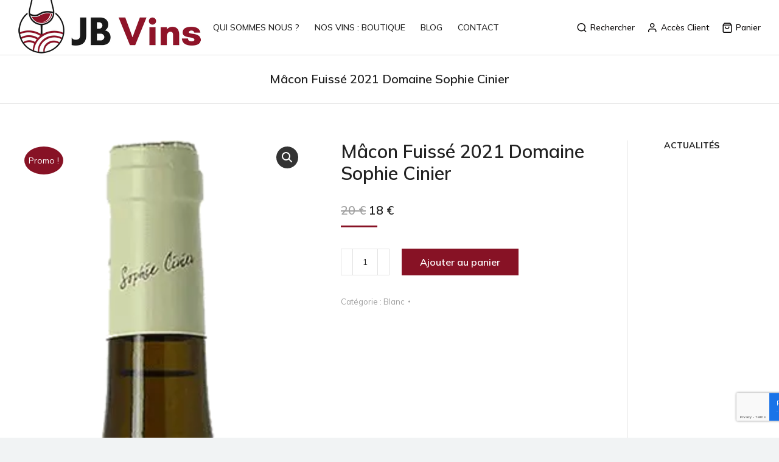

--- FILE ---
content_type: text/html; charset=UTF-8
request_url: https://www.jbvins.com/vin/macon-fuisse-2021-domaine-sophie-cinier-copie/
body_size: 21444
content:
<!DOCTYPE html>
<!--[if !(IE 6) | !(IE 7) | !(IE 8)  ]><!-->
<html lang="fr-FR" class="no-js">
<!--<![endif]-->
<head>
	<meta charset="UTF-8" />
		<meta name="viewport" content="width=device-width, initial-scale=1, maximum-scale=1, user-scalable=0">
			<link rel="profile" href="https://gmpg.org/xfn/11" />
	<meta name='robots' content='index, follow, max-image-preview:large, max-snippet:-1, max-video-preview:-1' />
	<style>img:is([sizes="auto" i], [sizes^="auto," i]) { contain-intrinsic-size: 3000px 1500px }</style>
	
	<!-- This site is optimized with the Yoast SEO plugin v26.8 - https://yoast.com/product/yoast-seo-wordpress/ -->
	<title>Mâcon Fuissé 2021 Domaine Sophie Cinier</title>
	<meta name="description" content="Achetez le Mâcon Fuissé 2021 Domaine Sophie Cinier et achetez le en ligne au meilleur prix avec JB Vins" />
	<link rel="canonical" href="https://www.jbvins.com/vin/macon-fuisse-2021-domaine-sophie-cinier-copie/" />
	<meta property="og:locale" content="fr_FR" />
	<meta property="og:type" content="article" />
	<meta property="og:title" content="Mâcon Fuissé 2021 Domaine Sophie Cinier" />
	<meta property="og:description" content="Achetez le Mâcon Fuissé 2021 Domaine Sophie Cinier et achetez le en ligne au meilleur prix avec JB Vins" />
	<meta property="og:url" content="https://www.jbvins.com/vin/macon-fuisse-2021-domaine-sophie-cinier-copie/" />
	<meta property="og:site_name" content="JBvins - négociant en vin de qualité" />
	<meta property="article:modified_time" content="2025-04-07T08:21:04+00:00" />
	<meta property="og:image" content="https://www.jbvins.com/wp-content/uploads/2023/09/Findabottle_Domaine-Sophie-Cinier_Macon-Fuisse.webp2_.webp" />
	<meta property="og:image:width" content="235" />
	<meta property="og:image:height" content="850" />
	<meta property="og:image:type" content="image/webp" />
	<meta name="twitter:card" content="summary_large_image" />
	<meta name="twitter:label1" content="Durée de lecture estimée" />
	<meta name="twitter:data1" content="1 minute" />
	<script type="application/ld+json" class="yoast-schema-graph">{"@context":"https://schema.org","@graph":[{"@type":"WebPage","@id":"https://www.jbvins.com/vin/macon-fuisse-2021-domaine-sophie-cinier-copie/","url":"https://www.jbvins.com/vin/macon-fuisse-2021-domaine-sophie-cinier-copie/","name":"Mâcon Fuissé 2021 Domaine Sophie Cinier","isPartOf":{"@id":"https://www.jbvins.com/#website"},"primaryImageOfPage":{"@id":"https://www.jbvins.com/vin/macon-fuisse-2021-domaine-sophie-cinier-copie/#primaryimage"},"image":{"@id":"https://www.jbvins.com/vin/macon-fuisse-2021-domaine-sophie-cinier-copie/#primaryimage"},"thumbnailUrl":"https://www.jbvins.com/wp-content/uploads/2023/09/Findabottle_Domaine-Sophie-Cinier_Macon-Fuisse.webp2_.webp","datePublished":"2023-09-14T15:00:24+00:00","dateModified":"2025-04-07T08:21:04+00:00","description":"Achetez le Mâcon Fuissé 2021 Domaine Sophie Cinier et achetez le en ligne au meilleur prix avec JB Vins","breadcrumb":{"@id":"https://www.jbvins.com/vin/macon-fuisse-2021-domaine-sophie-cinier-copie/#breadcrumb"},"inLanguage":"fr-FR","potentialAction":[{"@type":"ReadAction","target":["https://www.jbvins.com/vin/macon-fuisse-2021-domaine-sophie-cinier-copie/"]}]},{"@type":"ImageObject","inLanguage":"fr-FR","@id":"https://www.jbvins.com/vin/macon-fuisse-2021-domaine-sophie-cinier-copie/#primaryimage","url":"https://www.jbvins.com/wp-content/uploads/2023/09/Findabottle_Domaine-Sophie-Cinier_Macon-Fuisse.webp2_.webp","contentUrl":"https://www.jbvins.com/wp-content/uploads/2023/09/Findabottle_Domaine-Sophie-Cinier_Macon-Fuisse.webp2_.webp","width":235,"height":850},{"@type":"BreadcrumbList","@id":"https://www.jbvins.com/vin/macon-fuisse-2021-domaine-sophie-cinier-copie/#breadcrumb","itemListElement":[{"@type":"ListItem","position":1,"name":"Home","item":"https://www.jbvins.com/"},{"@type":"ListItem","position":2,"name":"Nos Vins : Boutique","item":"https://www.jbvins.com/boutique/"},{"@type":"ListItem","position":3,"name":"Mâcon Fuissé 2021 Domaine Sophie Cinier"}]},{"@type":"WebSite","@id":"https://www.jbvins.com/#website","url":"https://www.jbvins.com/","name":"JBvins - négociant en vin de qualité","description":"Négociant en vin pas cher","publisher":{"@id":"https://www.jbvins.com/#organization"},"potentialAction":[{"@type":"SearchAction","target":{"@type":"EntryPoint","urlTemplate":"https://www.jbvins.com/?s={search_term_string}"},"query-input":{"@type":"PropertyValueSpecification","valueRequired":true,"valueName":"search_term_string"}}],"inLanguage":"fr-FR"},{"@type":"Organization","@id":"https://www.jbvins.com/#organization","name":"JB Vins","url":"https://www.jbvins.com/","logo":{"@type":"ImageObject","inLanguage":"fr-FR","@id":"https://www.jbvins.com/#/schema/logo/image/","url":"https://dev.jbvins.com/wp-content/uploads/2020/04/small-logo-JB_vins_LOGO-V-RVB.png","contentUrl":"https://dev.jbvins.com/wp-content/uploads/2020/04/small-logo-JB_vins_LOGO-V-RVB.png","width":300,"height":300,"caption":"JB Vins"},"image":{"@id":"https://www.jbvins.com/#/schema/logo/image/"}}]}</script>
	<!-- / Yoast SEO plugin. -->


<link rel='dns-prefetch' href='//fonts.googleapis.com' />
<link rel="alternate" type="application/rss+xml" title="JBvins - négociant en vin de qualité &raquo; Flux" href="https://www.jbvins.com/feed/" />
<link rel="alternate" type="application/rss+xml" title="JBvins - négociant en vin de qualité &raquo; Flux des commentaires" href="https://www.jbvins.com/comments/feed/" />
<link rel="alternate" type="application/rss+xml" title="JBvins - négociant en vin de qualité &raquo; Mâcon Fuissé 2021 Domaine Sophie Cinier Flux des commentaires" href="https://www.jbvins.com/vin/macon-fuisse-2021-domaine-sophie-cinier-copie/feed/" />
<script>
window._wpemojiSettings = {"baseUrl":"https:\/\/s.w.org\/images\/core\/emoji\/16.0.1\/72x72\/","ext":".png","svgUrl":"https:\/\/s.w.org\/images\/core\/emoji\/16.0.1\/svg\/","svgExt":".svg","source":{"concatemoji":"https:\/\/www.jbvins.com\/wp-includes\/js\/wp-emoji-release.min.js?ver=6.8.3"}};
/*! This file is auto-generated */
!function(s,n){var o,i,e;function c(e){try{var t={supportTests:e,timestamp:(new Date).valueOf()};sessionStorage.setItem(o,JSON.stringify(t))}catch(e){}}function p(e,t,n){e.clearRect(0,0,e.canvas.width,e.canvas.height),e.fillText(t,0,0);var t=new Uint32Array(e.getImageData(0,0,e.canvas.width,e.canvas.height).data),a=(e.clearRect(0,0,e.canvas.width,e.canvas.height),e.fillText(n,0,0),new Uint32Array(e.getImageData(0,0,e.canvas.width,e.canvas.height).data));return t.every(function(e,t){return e===a[t]})}function u(e,t){e.clearRect(0,0,e.canvas.width,e.canvas.height),e.fillText(t,0,0);for(var n=e.getImageData(16,16,1,1),a=0;a<n.data.length;a++)if(0!==n.data[a])return!1;return!0}function f(e,t,n,a){switch(t){case"flag":return n(e,"\ud83c\udff3\ufe0f\u200d\u26a7\ufe0f","\ud83c\udff3\ufe0f\u200b\u26a7\ufe0f")?!1:!n(e,"\ud83c\udde8\ud83c\uddf6","\ud83c\udde8\u200b\ud83c\uddf6")&&!n(e,"\ud83c\udff4\udb40\udc67\udb40\udc62\udb40\udc65\udb40\udc6e\udb40\udc67\udb40\udc7f","\ud83c\udff4\u200b\udb40\udc67\u200b\udb40\udc62\u200b\udb40\udc65\u200b\udb40\udc6e\u200b\udb40\udc67\u200b\udb40\udc7f");case"emoji":return!a(e,"\ud83e\udedf")}return!1}function g(e,t,n,a){var r="undefined"!=typeof WorkerGlobalScope&&self instanceof WorkerGlobalScope?new OffscreenCanvas(300,150):s.createElement("canvas"),o=r.getContext("2d",{willReadFrequently:!0}),i=(o.textBaseline="top",o.font="600 32px Arial",{});return e.forEach(function(e){i[e]=t(o,e,n,a)}),i}function t(e){var t=s.createElement("script");t.src=e,t.defer=!0,s.head.appendChild(t)}"undefined"!=typeof Promise&&(o="wpEmojiSettingsSupports",i=["flag","emoji"],n.supports={everything:!0,everythingExceptFlag:!0},e=new Promise(function(e){s.addEventListener("DOMContentLoaded",e,{once:!0})}),new Promise(function(t){var n=function(){try{var e=JSON.parse(sessionStorage.getItem(o));if("object"==typeof e&&"number"==typeof e.timestamp&&(new Date).valueOf()<e.timestamp+604800&&"object"==typeof e.supportTests)return e.supportTests}catch(e){}return null}();if(!n){if("undefined"!=typeof Worker&&"undefined"!=typeof OffscreenCanvas&&"undefined"!=typeof URL&&URL.createObjectURL&&"undefined"!=typeof Blob)try{var e="postMessage("+g.toString()+"("+[JSON.stringify(i),f.toString(),p.toString(),u.toString()].join(",")+"));",a=new Blob([e],{type:"text/javascript"}),r=new Worker(URL.createObjectURL(a),{name:"wpTestEmojiSupports"});return void(r.onmessage=function(e){c(n=e.data),r.terminate(),t(n)})}catch(e){}c(n=g(i,f,p,u))}t(n)}).then(function(e){for(var t in e)n.supports[t]=e[t],n.supports.everything=n.supports.everything&&n.supports[t],"flag"!==t&&(n.supports.everythingExceptFlag=n.supports.everythingExceptFlag&&n.supports[t]);n.supports.everythingExceptFlag=n.supports.everythingExceptFlag&&!n.supports.flag,n.DOMReady=!1,n.readyCallback=function(){n.DOMReady=!0}}).then(function(){return e}).then(function(){var e;n.supports.everything||(n.readyCallback(),(e=n.source||{}).concatemoji?t(e.concatemoji):e.wpemoji&&e.twemoji&&(t(e.twemoji),t(e.wpemoji)))}))}((window,document),window._wpemojiSettings);
</script>
<style id='wp-emoji-styles-inline-css'>

	img.wp-smiley, img.emoji {
		display: inline !important;
		border: none !important;
		box-shadow: none !important;
		height: 1em !important;
		width: 1em !important;
		margin: 0 0.07em !important;
		vertical-align: -0.1em !important;
		background: none !important;
		padding: 0 !important;
	}
</style>
<link rel='stylesheet' id='wp-block-library-css' href='https://www.jbvins.com/wp-includes/css/dist/block-library/style.min.css?ver=6.8.3' media='all' />
<style id='wp-block-library-theme-inline-css'>
.wp-block-audio :where(figcaption){color:#555;font-size:13px;text-align:center}.is-dark-theme .wp-block-audio :where(figcaption){color:#ffffffa6}.wp-block-audio{margin:0 0 1em}.wp-block-code{border:1px solid #ccc;border-radius:4px;font-family:Menlo,Consolas,monaco,monospace;padding:.8em 1em}.wp-block-embed :where(figcaption){color:#555;font-size:13px;text-align:center}.is-dark-theme .wp-block-embed :where(figcaption){color:#ffffffa6}.wp-block-embed{margin:0 0 1em}.blocks-gallery-caption{color:#555;font-size:13px;text-align:center}.is-dark-theme .blocks-gallery-caption{color:#ffffffa6}:root :where(.wp-block-image figcaption){color:#555;font-size:13px;text-align:center}.is-dark-theme :root :where(.wp-block-image figcaption){color:#ffffffa6}.wp-block-image{margin:0 0 1em}.wp-block-pullquote{border-bottom:4px solid;border-top:4px solid;color:currentColor;margin-bottom:1.75em}.wp-block-pullquote cite,.wp-block-pullquote footer,.wp-block-pullquote__citation{color:currentColor;font-size:.8125em;font-style:normal;text-transform:uppercase}.wp-block-quote{border-left:.25em solid;margin:0 0 1.75em;padding-left:1em}.wp-block-quote cite,.wp-block-quote footer{color:currentColor;font-size:.8125em;font-style:normal;position:relative}.wp-block-quote:where(.has-text-align-right){border-left:none;border-right:.25em solid;padding-left:0;padding-right:1em}.wp-block-quote:where(.has-text-align-center){border:none;padding-left:0}.wp-block-quote.is-large,.wp-block-quote.is-style-large,.wp-block-quote:where(.is-style-plain){border:none}.wp-block-search .wp-block-search__label{font-weight:700}.wp-block-search__button{border:1px solid #ccc;padding:.375em .625em}:where(.wp-block-group.has-background){padding:1.25em 2.375em}.wp-block-separator.has-css-opacity{opacity:.4}.wp-block-separator{border:none;border-bottom:2px solid;margin-left:auto;margin-right:auto}.wp-block-separator.has-alpha-channel-opacity{opacity:1}.wp-block-separator:not(.is-style-wide):not(.is-style-dots){width:100px}.wp-block-separator.has-background:not(.is-style-dots){border-bottom:none;height:1px}.wp-block-separator.has-background:not(.is-style-wide):not(.is-style-dots){height:2px}.wp-block-table{margin:0 0 1em}.wp-block-table td,.wp-block-table th{word-break:normal}.wp-block-table :where(figcaption){color:#555;font-size:13px;text-align:center}.is-dark-theme .wp-block-table :where(figcaption){color:#ffffffa6}.wp-block-video :where(figcaption){color:#555;font-size:13px;text-align:center}.is-dark-theme .wp-block-video :where(figcaption){color:#ffffffa6}.wp-block-video{margin:0 0 1em}:root :where(.wp-block-template-part.has-background){margin-bottom:0;margin-top:0;padding:1.25em 2.375em}
</style>
<style id='classic-theme-styles-inline-css'>
/*! This file is auto-generated */
.wp-block-button__link{color:#fff;background-color:#32373c;border-radius:9999px;box-shadow:none;text-decoration:none;padding:calc(.667em + 2px) calc(1.333em + 2px);font-size:1.125em}.wp-block-file__button{background:#32373c;color:#fff;text-decoration:none}
</style>
<style id='global-styles-inline-css'>
:root{--wp--preset--aspect-ratio--square: 1;--wp--preset--aspect-ratio--4-3: 4/3;--wp--preset--aspect-ratio--3-4: 3/4;--wp--preset--aspect-ratio--3-2: 3/2;--wp--preset--aspect-ratio--2-3: 2/3;--wp--preset--aspect-ratio--16-9: 16/9;--wp--preset--aspect-ratio--9-16: 9/16;--wp--preset--color--black: #000000;--wp--preset--color--cyan-bluish-gray: #abb8c3;--wp--preset--color--white: #FFF;--wp--preset--color--pale-pink: #f78da7;--wp--preset--color--vivid-red: #cf2e2e;--wp--preset--color--luminous-vivid-orange: #ff6900;--wp--preset--color--luminous-vivid-amber: #fcb900;--wp--preset--color--light-green-cyan: #7bdcb5;--wp--preset--color--vivid-green-cyan: #00d084;--wp--preset--color--pale-cyan-blue: #8ed1fc;--wp--preset--color--vivid-cyan-blue: #0693e3;--wp--preset--color--vivid-purple: #9b51e0;--wp--preset--color--accent: #871225;--wp--preset--color--dark-gray: #111;--wp--preset--color--light-gray: #767676;--wp--preset--gradient--vivid-cyan-blue-to-vivid-purple: linear-gradient(135deg,rgba(6,147,227,1) 0%,rgb(155,81,224) 100%);--wp--preset--gradient--light-green-cyan-to-vivid-green-cyan: linear-gradient(135deg,rgb(122,220,180) 0%,rgb(0,208,130) 100%);--wp--preset--gradient--luminous-vivid-amber-to-luminous-vivid-orange: linear-gradient(135deg,rgba(252,185,0,1) 0%,rgba(255,105,0,1) 100%);--wp--preset--gradient--luminous-vivid-orange-to-vivid-red: linear-gradient(135deg,rgba(255,105,0,1) 0%,rgb(207,46,46) 100%);--wp--preset--gradient--very-light-gray-to-cyan-bluish-gray: linear-gradient(135deg,rgb(238,238,238) 0%,rgb(169,184,195) 100%);--wp--preset--gradient--cool-to-warm-spectrum: linear-gradient(135deg,rgb(74,234,220) 0%,rgb(151,120,209) 20%,rgb(207,42,186) 40%,rgb(238,44,130) 60%,rgb(251,105,98) 80%,rgb(254,248,76) 100%);--wp--preset--gradient--blush-light-purple: linear-gradient(135deg,rgb(255,206,236) 0%,rgb(152,150,240) 100%);--wp--preset--gradient--blush-bordeaux: linear-gradient(135deg,rgb(254,205,165) 0%,rgb(254,45,45) 50%,rgb(107,0,62) 100%);--wp--preset--gradient--luminous-dusk: linear-gradient(135deg,rgb(255,203,112) 0%,rgb(199,81,192) 50%,rgb(65,88,208) 100%);--wp--preset--gradient--pale-ocean: linear-gradient(135deg,rgb(255,245,203) 0%,rgb(182,227,212) 50%,rgb(51,167,181) 100%);--wp--preset--gradient--electric-grass: linear-gradient(135deg,rgb(202,248,128) 0%,rgb(113,206,126) 100%);--wp--preset--gradient--midnight: linear-gradient(135deg,rgb(2,3,129) 0%,rgb(40,116,252) 100%);--wp--preset--font-size--small: 13px;--wp--preset--font-size--medium: 20px;--wp--preset--font-size--large: 36px;--wp--preset--font-size--x-large: 42px;--wp--preset--spacing--20: 0.44rem;--wp--preset--spacing--30: 0.67rem;--wp--preset--spacing--40: 1rem;--wp--preset--spacing--50: 1.5rem;--wp--preset--spacing--60: 2.25rem;--wp--preset--spacing--70: 3.38rem;--wp--preset--spacing--80: 5.06rem;--wp--preset--shadow--natural: 6px 6px 9px rgba(0, 0, 0, 0.2);--wp--preset--shadow--deep: 12px 12px 50px rgba(0, 0, 0, 0.4);--wp--preset--shadow--sharp: 6px 6px 0px rgba(0, 0, 0, 0.2);--wp--preset--shadow--outlined: 6px 6px 0px -3px rgba(255, 255, 255, 1), 6px 6px rgba(0, 0, 0, 1);--wp--preset--shadow--crisp: 6px 6px 0px rgba(0, 0, 0, 1);}:where(.is-layout-flex){gap: 0.5em;}:where(.is-layout-grid){gap: 0.5em;}body .is-layout-flex{display: flex;}.is-layout-flex{flex-wrap: wrap;align-items: center;}.is-layout-flex > :is(*, div){margin: 0;}body .is-layout-grid{display: grid;}.is-layout-grid > :is(*, div){margin: 0;}:where(.wp-block-columns.is-layout-flex){gap: 2em;}:where(.wp-block-columns.is-layout-grid){gap: 2em;}:where(.wp-block-post-template.is-layout-flex){gap: 1.25em;}:where(.wp-block-post-template.is-layout-grid){gap: 1.25em;}.has-black-color{color: var(--wp--preset--color--black) !important;}.has-cyan-bluish-gray-color{color: var(--wp--preset--color--cyan-bluish-gray) !important;}.has-white-color{color: var(--wp--preset--color--white) !important;}.has-pale-pink-color{color: var(--wp--preset--color--pale-pink) !important;}.has-vivid-red-color{color: var(--wp--preset--color--vivid-red) !important;}.has-luminous-vivid-orange-color{color: var(--wp--preset--color--luminous-vivid-orange) !important;}.has-luminous-vivid-amber-color{color: var(--wp--preset--color--luminous-vivid-amber) !important;}.has-light-green-cyan-color{color: var(--wp--preset--color--light-green-cyan) !important;}.has-vivid-green-cyan-color{color: var(--wp--preset--color--vivid-green-cyan) !important;}.has-pale-cyan-blue-color{color: var(--wp--preset--color--pale-cyan-blue) !important;}.has-vivid-cyan-blue-color{color: var(--wp--preset--color--vivid-cyan-blue) !important;}.has-vivid-purple-color{color: var(--wp--preset--color--vivid-purple) !important;}.has-black-background-color{background-color: var(--wp--preset--color--black) !important;}.has-cyan-bluish-gray-background-color{background-color: var(--wp--preset--color--cyan-bluish-gray) !important;}.has-white-background-color{background-color: var(--wp--preset--color--white) !important;}.has-pale-pink-background-color{background-color: var(--wp--preset--color--pale-pink) !important;}.has-vivid-red-background-color{background-color: var(--wp--preset--color--vivid-red) !important;}.has-luminous-vivid-orange-background-color{background-color: var(--wp--preset--color--luminous-vivid-orange) !important;}.has-luminous-vivid-amber-background-color{background-color: var(--wp--preset--color--luminous-vivid-amber) !important;}.has-light-green-cyan-background-color{background-color: var(--wp--preset--color--light-green-cyan) !important;}.has-vivid-green-cyan-background-color{background-color: var(--wp--preset--color--vivid-green-cyan) !important;}.has-pale-cyan-blue-background-color{background-color: var(--wp--preset--color--pale-cyan-blue) !important;}.has-vivid-cyan-blue-background-color{background-color: var(--wp--preset--color--vivid-cyan-blue) !important;}.has-vivid-purple-background-color{background-color: var(--wp--preset--color--vivid-purple) !important;}.has-black-border-color{border-color: var(--wp--preset--color--black) !important;}.has-cyan-bluish-gray-border-color{border-color: var(--wp--preset--color--cyan-bluish-gray) !important;}.has-white-border-color{border-color: var(--wp--preset--color--white) !important;}.has-pale-pink-border-color{border-color: var(--wp--preset--color--pale-pink) !important;}.has-vivid-red-border-color{border-color: var(--wp--preset--color--vivid-red) !important;}.has-luminous-vivid-orange-border-color{border-color: var(--wp--preset--color--luminous-vivid-orange) !important;}.has-luminous-vivid-amber-border-color{border-color: var(--wp--preset--color--luminous-vivid-amber) !important;}.has-light-green-cyan-border-color{border-color: var(--wp--preset--color--light-green-cyan) !important;}.has-vivid-green-cyan-border-color{border-color: var(--wp--preset--color--vivid-green-cyan) !important;}.has-pale-cyan-blue-border-color{border-color: var(--wp--preset--color--pale-cyan-blue) !important;}.has-vivid-cyan-blue-border-color{border-color: var(--wp--preset--color--vivid-cyan-blue) !important;}.has-vivid-purple-border-color{border-color: var(--wp--preset--color--vivid-purple) !important;}.has-vivid-cyan-blue-to-vivid-purple-gradient-background{background: var(--wp--preset--gradient--vivid-cyan-blue-to-vivid-purple) !important;}.has-light-green-cyan-to-vivid-green-cyan-gradient-background{background: var(--wp--preset--gradient--light-green-cyan-to-vivid-green-cyan) !important;}.has-luminous-vivid-amber-to-luminous-vivid-orange-gradient-background{background: var(--wp--preset--gradient--luminous-vivid-amber-to-luminous-vivid-orange) !important;}.has-luminous-vivid-orange-to-vivid-red-gradient-background{background: var(--wp--preset--gradient--luminous-vivid-orange-to-vivid-red) !important;}.has-very-light-gray-to-cyan-bluish-gray-gradient-background{background: var(--wp--preset--gradient--very-light-gray-to-cyan-bluish-gray) !important;}.has-cool-to-warm-spectrum-gradient-background{background: var(--wp--preset--gradient--cool-to-warm-spectrum) !important;}.has-blush-light-purple-gradient-background{background: var(--wp--preset--gradient--blush-light-purple) !important;}.has-blush-bordeaux-gradient-background{background: var(--wp--preset--gradient--blush-bordeaux) !important;}.has-luminous-dusk-gradient-background{background: var(--wp--preset--gradient--luminous-dusk) !important;}.has-pale-ocean-gradient-background{background: var(--wp--preset--gradient--pale-ocean) !important;}.has-electric-grass-gradient-background{background: var(--wp--preset--gradient--electric-grass) !important;}.has-midnight-gradient-background{background: var(--wp--preset--gradient--midnight) !important;}.has-small-font-size{font-size: var(--wp--preset--font-size--small) !important;}.has-medium-font-size{font-size: var(--wp--preset--font-size--medium) !important;}.has-large-font-size{font-size: var(--wp--preset--font-size--large) !important;}.has-x-large-font-size{font-size: var(--wp--preset--font-size--x-large) !important;}
:where(.wp-block-post-template.is-layout-flex){gap: 1.25em;}:where(.wp-block-post-template.is-layout-grid){gap: 1.25em;}
:where(.wp-block-columns.is-layout-flex){gap: 2em;}:where(.wp-block-columns.is-layout-grid){gap: 2em;}
:root :where(.wp-block-pullquote){font-size: 1.5em;line-height: 1.6;}
</style>
<link rel='stylesheet' id='contact-form-7-css' href='https://www.jbvins.com/wp-content/plugins/contact-form-7/includes/css/styles.css?ver=6.1.4' media='all' />
<link rel='stylesheet' id='woof-css' href='https://www.jbvins.com/wp-content/plugins/woocommerce-products-filter/css/front.css?ver=2.2.9.4' media='all' />
<style id='woof-inline-css'>

.woof_products_top_panel li span, .woof_products_top_panel2 li span{background: url(https://www.jbvins.com/wp-content/plugins/woocommerce-products-filter/img/delete.png);background-size: 14px 14px;background-repeat: no-repeat;background-position: right;}
.woof_edit_view{
                    display: none;
                }

</style>
<link rel='stylesheet' id='chosen-drop-down-css' href='https://www.jbvins.com/wp-content/plugins/woocommerce-products-filter/js/chosen/chosen.min.css?ver=2.2.9.4' media='all' />
<link rel='stylesheet' id='icheck-jquery-color-css' href='https://www.jbvins.com/wp-content/plugins/woocommerce-products-filter/js/icheck/skins/flat/aero.css?ver=2.2.9.4' media='all' />
<link rel='stylesheet' id='photoswipe-css' href='https://www.jbvins.com/wp-content/plugins/woocommerce/assets/css/photoswipe/photoswipe.min.css?ver=10.4.3' media='all' />
<link rel='stylesheet' id='photoswipe-default-skin-css' href='https://www.jbvins.com/wp-content/plugins/woocommerce/assets/css/photoswipe/default-skin/default-skin.min.css?ver=10.4.3' media='all' />
<style id='woocommerce-inline-inline-css'>
.woocommerce form .form-row .required { visibility: visible; }
</style>
<link rel='stylesheet' id='wp-review-slider-pro-public_combine-css' href='https://www.jbvins.com/wp-content/plugins/wp-google-places-review-slider/public/css/wprev-public_combine.css?ver=17.7' media='all' />
<link rel='stylesheet' id='the7-font-css' href='https://www.jbvins.com/wp-content/themes/dt-the7/fonts/icomoon-the7-font/icomoon-the7-font.min.css?ver=12.5.2' media='all' />
<link rel='stylesheet' id='the7-awesome-fonts-css' href='https://www.jbvins.com/wp-content/themes/dt-the7/fonts/FontAwesome/css/all.min.css?ver=12.5.2' media='all' />
<link rel='stylesheet' id='the7-the7-feather-css' href='https://www.jbvins.com/wp-content/uploads/smile_fonts/the7-feather/the7-feather.css?ver=6.8.3' media='all' />
<link rel='stylesheet' id='dt-web-fonts-css' href='https://fonts.googleapis.com/css?family=Roboto:400,600,700%7CMulish:400,500,600,700,italic%7CRoboto+Condensed:400,600,700%7CInter:400,600,700' media='all' />
<link rel='stylesheet' id='dt-main-css' href='https://www.jbvins.com/wp-content/themes/dt-the7/css/main.min.css?ver=12.5.2' media='all' />
<style id='dt-main-inline-css'>
body #load {
  display: block;
  height: 100%;
  overflow: hidden;
  position: fixed;
  width: 100%;
  z-index: 9901;
  opacity: 1;
  visibility: visible;
  transition: all .35s ease-out;
}
.load-wrap {
  width: 100%;
  height: 100%;
  background-position: center center;
  background-repeat: no-repeat;
  text-align: center;
  display: -ms-flexbox;
  display: -ms-flex;
  display: flex;
  -ms-align-items: center;
  -ms-flex-align: center;
  align-items: center;
  -ms-flex-flow: column wrap;
  flex-flow: column wrap;
  -ms-flex-pack: center;
  -ms-justify-content: center;
  justify-content: center;
}
.load-wrap > svg {
  position: absolute;
  top: 50%;
  left: 50%;
  transform: translate(-50%,-50%);
}
#load {
  background: var(--the7-elementor-beautiful-loading-bg,#ffffff);
  --the7-beautiful-spinner-color2: var(--the7-beautiful-spinner-color,#8b8b8f);
}

</style>
<link rel='stylesheet' id='the7-custom-scrollbar-css' href='https://www.jbvins.com/wp-content/themes/dt-the7/lib/custom-scrollbar/custom-scrollbar.min.css?ver=12.5.2' media='all' />
<link rel='stylesheet' id='the7-css-vars-css' href='https://www.jbvins.com/wp-content/uploads/the7-css/css-vars.css?ver=99001294f808' media='all' />
<link rel='stylesheet' id='dt-custom-css' href='https://www.jbvins.com/wp-content/uploads/the7-css/custom.css?ver=99001294f808' media='all' />
<link rel='stylesheet' id='wc-dt-custom-css' href='https://www.jbvins.com/wp-content/uploads/the7-css/compatibility/wc-dt-custom.css?ver=99001294f808' media='all' />
<link rel='stylesheet' id='dt-media-css' href='https://www.jbvins.com/wp-content/uploads/the7-css/media.css?ver=99001294f808' media='all' />
<link rel='stylesheet' id='the7-mega-menu-css' href='https://www.jbvins.com/wp-content/uploads/the7-css/mega-menu.css?ver=99001294f808' media='all' />
<link rel='stylesheet' id='style-css' href='https://www.jbvins.com/wp-content/themes/dt-the7/style.css?ver=12.5.2' media='all' />
<link rel='stylesheet' id='the7-elementor-global-css' href='https://www.jbvins.com/wp-content/themes/dt-the7/css/compatibility/elementor/elementor-global.min.css?ver=12.5.2' media='all' />
<link rel='stylesheet' id='cp-animate-slide-css' href='https://www.jbvins.com/wp-content/plugins/convertplug/modules/assets/css/minified-animation/slide.min.css?ver=3.6.2' media='all' />
<link rel='stylesheet' id='convert-plus-info-bar-style-css' href='https://www.jbvins.com/wp-content/plugins/convertplug/modules/info_bar/assets/css/info_bar.min.css?ver=3.6.2' media='all' />
<script src="https://www.jbvins.com/wp-includes/js/jquery/jquery.min.js?ver=3.7.1" id="jquery-core-js"></script>
<script src="https://www.jbvins.com/wp-includes/js/jquery/jquery-migrate.min.js?ver=3.4.1" id="jquery-migrate-js"></script>
<script src="https://www.jbvins.com/wp-content/plugins/woocommerce/assets/js/jquery-blockui/jquery.blockUI.min.js?ver=2.7.0-wc.10.4.3" id="wc-jquery-blockui-js" defer data-wp-strategy="defer"></script>
<script id="wc-add-to-cart-js-extra">
var wc_add_to_cart_params = {"ajax_url":"\/wp-admin\/admin-ajax.php","wc_ajax_url":"\/?wc-ajax=%%endpoint%%","i18n_view_cart":"Voir le panier","cart_url":"https:\/\/www.jbvins.com\/presentation\/panier\/","is_cart":"","cart_redirect_after_add":"no"};
</script>
<script src="https://www.jbvins.com/wp-content/plugins/woocommerce/assets/js/frontend/add-to-cart.min.js?ver=10.4.3" id="wc-add-to-cart-js" defer data-wp-strategy="defer"></script>
<script src="https://www.jbvins.com/wp-content/plugins/woocommerce/assets/js/zoom/jquery.zoom.min.js?ver=1.7.21-wc.10.4.3" id="wc-zoom-js" defer data-wp-strategy="defer"></script>
<script src="https://www.jbvins.com/wp-content/plugins/woocommerce/assets/js/flexslider/jquery.flexslider.min.js?ver=2.7.2-wc.10.4.3" id="wc-flexslider-js" defer data-wp-strategy="defer"></script>
<script src="https://www.jbvins.com/wp-content/plugins/woocommerce/assets/js/photoswipe/photoswipe.min.js?ver=4.1.1-wc.10.4.3" id="wc-photoswipe-js" defer data-wp-strategy="defer"></script>
<script src="https://www.jbvins.com/wp-content/plugins/woocommerce/assets/js/photoswipe/photoswipe-ui-default.min.js?ver=4.1.1-wc.10.4.3" id="wc-photoswipe-ui-default-js" defer data-wp-strategy="defer"></script>
<script id="wc-single-product-js-extra">
var wc_single_product_params = {"i18n_required_rating_text":"Veuillez s\u00e9lectionner une note","i18n_rating_options":["1\u00a0\u00e9toile sur 5","2\u00a0\u00e9toiles sur 5","3\u00a0\u00e9toiles sur 5","4\u00a0\u00e9toiles sur 5","5\u00a0\u00e9toiles sur 5"],"i18n_product_gallery_trigger_text":"Voir la galerie d\u2019images en plein \u00e9cran","review_rating_required":"yes","flexslider":{"rtl":false,"animation":"slide","smoothHeight":true,"directionNav":false,"controlNav":"thumbnails","slideshow":false,"animationSpeed":500,"animationLoop":false,"allowOneSlide":false},"zoom_enabled":"1","zoom_options":[],"photoswipe_enabled":"1","photoswipe_options":{"shareEl":false,"closeOnScroll":false,"history":false,"hideAnimationDuration":0,"showAnimationDuration":0},"flexslider_enabled":"1"};
</script>
<script src="https://www.jbvins.com/wp-content/plugins/woocommerce/assets/js/frontend/single-product.min.js?ver=10.4.3" id="wc-single-product-js" defer data-wp-strategy="defer"></script>
<script src="https://www.jbvins.com/wp-content/plugins/woocommerce/assets/js/js-cookie/js.cookie.min.js?ver=2.1.4-wc.10.4.3" id="wc-js-cookie-js" defer data-wp-strategy="defer"></script>
<script id="woocommerce-js-extra">
var woocommerce_params = {"ajax_url":"\/wp-admin\/admin-ajax.php","wc_ajax_url":"\/?wc-ajax=%%endpoint%%","i18n_password_show":"Afficher le mot de passe","i18n_password_hide":"Masquer le mot de passe"};
</script>
<script src="https://www.jbvins.com/wp-content/plugins/woocommerce/assets/js/frontend/woocommerce.min.js?ver=10.4.3" id="woocommerce-js" defer data-wp-strategy="defer"></script>
<script id="dt-above-fold-js-extra">
var dtLocal = {"themeUrl":"https:\/\/www.jbvins.com\/wp-content\/themes\/dt-the7","passText":"Pour voir ce contenu, entrer le mots de passe:","moreButtonText":{"loading":"Chargement ...","loadMore":"Charger la suite"},"postID":"42351","ajaxurl":"https:\/\/www.jbvins.com\/wp-admin\/admin-ajax.php","REST":{"baseUrl":"https:\/\/www.jbvins.com\/wp-json\/the7\/v1","endpoints":{"sendMail":"\/send-mail"}},"contactMessages":{"required":"One or more fields have an error. Please check and try again.","terms":"Veuillez accepter la politique de confidentialit\u00e9.","fillTheCaptchaError":"Veuillez remplir le captcha."},"captchaSiteKey":"","ajaxNonce":"61f70b9743","pageData":"","themeSettings":{"smoothScroll":"off","lazyLoading":false,"desktopHeader":{"height":90},"ToggleCaptionEnabled":"disabled","ToggleCaption":"Navigation","floatingHeader":{"showAfter":140,"showMenu":true,"height":60,"logo":{"showLogo":true,"html":"<img class=\" preload-me\" src=\"https:\/\/www.jbvins.com\/wp-content\/uploads\/2020\/04\/mobile-logo-JB_vins_Logo-H-RVB.png\" srcset=\"https:\/\/www.jbvins.com\/wp-content\/uploads\/2020\/04\/mobile-logo-JB_vins_Logo-H-RVB.png 100w\" width=\"100\" height=\"32\"   sizes=\"100px\" alt=\"JBvins - n\u00e9gociant en vin de qualit\u00e9\" \/>","url":"https:\/\/www.jbvins.com\/"}},"topLine":{"floatingTopLine":{"logo":{"showLogo":false,"html":""}}},"mobileHeader":{"firstSwitchPoint":1250,"secondSwitchPoint":900,"firstSwitchPointHeight":60,"secondSwitchPointHeight":60,"mobileToggleCaptionEnabled":"disabled","mobileToggleCaption":"Menu"},"stickyMobileHeaderFirstSwitch":{"logo":{"html":"<img class=\" preload-me\" src=\"https:\/\/www.jbvins.com\/wp-content\/uploads\/2020\/04\/small-logo-JB_vins_Logo-H-RVB.png\" srcset=\"https:\/\/www.jbvins.com\/wp-content\/uploads\/2020\/04\/small-logo-JB_vins_Logo-H-RVB.png 300w\" width=\"300\" height=\"95\"   sizes=\"300px\" alt=\"JBvins - n\u00e9gociant en vin de qualit\u00e9\" \/>"}},"stickyMobileHeaderSecondSwitch":{"logo":{"html":"<img class=\" preload-me\" src=\"https:\/\/www.jbvins.com\/wp-content\/uploads\/2020\/04\/small-logo-JB_vins_Logo-H-RVB.png\" srcset=\"https:\/\/www.jbvins.com\/wp-content\/uploads\/2020\/04\/small-logo-JB_vins_Logo-H-RVB.png 300w\" width=\"300\" height=\"95\"   sizes=\"300px\" alt=\"JBvins - n\u00e9gociant en vin de qualit\u00e9\" \/>"}},"sidebar":{"switchPoint":768},"boxedWidth":"1340px"},"wcCartFragmentHash":"c5e705087e4b3777651174d7de2ab347","elementor":{"settings":{"container_width":1300}}};
var dtShare = {"shareButtonText":{"facebook":"Partager sur Facebook","twitter":"Share on X","pinterest":"Partager sur Pinterest","linkedin":"Partager sur Linkedin","whatsapp":"Partager sur Whatsapp"},"overlayOpacity":"85"};
</script>
<script src="https://www.jbvins.com/wp-content/themes/dt-the7/js/above-the-fold.min.js?ver=12.5.2" id="dt-above-fold-js"></script>
<script src="https://www.jbvins.com/wp-content/themes/dt-the7/js/compatibility/woocommerce/woocommerce.min.js?ver=12.5.2" id="dt-woocommerce-js"></script>
<link rel="https://api.w.org/" href="https://www.jbvins.com/wp-json/" /><link rel="alternate" title="JSON" type="application/json" href="https://www.jbvins.com/wp-json/wp/v2/product/42351" /><link rel="EditURI" type="application/rsd+xml" title="RSD" href="https://www.jbvins.com/xmlrpc.php?rsd" />
<link rel='shortlink' href='https://www.jbvins.com/?p=42351' />
<link rel="alternate" title="oEmbed (JSON)" type="application/json+oembed" href="https://www.jbvins.com/wp-json/oembed/1.0/embed?url=https%3A%2F%2Fwww.jbvins.com%2Fvin%2Fmacon-fuisse-2021-domaine-sophie-cinier-copie%2F" />
<link rel="alternate" title="oEmbed (XML)" type="text/xml+oembed" href="https://www.jbvins.com/wp-json/oembed/1.0/embed?url=https%3A%2F%2Fwww.jbvins.com%2Fvin%2Fmacon-fuisse-2021-domaine-sophie-cinier-copie%2F&#038;format=xml" />
	<noscript><style>.woocommerce-product-gallery{ opacity: 1 !important; }</style></noscript>
	<meta name="generator" content="Elementor 3.34.2; settings: css_print_method-external, google_font-enabled, font_display-auto">
			<style>
				.e-con.e-parent:nth-of-type(n+4):not(.e-lazyloaded):not(.e-no-lazyload),
				.e-con.e-parent:nth-of-type(n+4):not(.e-lazyloaded):not(.e-no-lazyload) * {
					background-image: none !important;
				}
				@media screen and (max-height: 1024px) {
					.e-con.e-parent:nth-of-type(n+3):not(.e-lazyloaded):not(.e-no-lazyload),
					.e-con.e-parent:nth-of-type(n+3):not(.e-lazyloaded):not(.e-no-lazyload) * {
						background-image: none !important;
					}
				}
				@media screen and (max-height: 640px) {
					.e-con.e-parent:nth-of-type(n+2):not(.e-lazyloaded):not(.e-no-lazyload),
					.e-con.e-parent:nth-of-type(n+2):not(.e-lazyloaded):not(.e-no-lazyload) * {
						background-image: none !important;
					}
				}
			</style>
			<meta name="generator" content="Powered by Slider Revolution 6.7.38 - responsive, Mobile-Friendly Slider Plugin for WordPress with comfortable drag and drop interface." />
<script type="text/javascript" id="the7-loader-script">
document.addEventListener("DOMContentLoaded", function(event) {
	var load = document.getElementById("load");
	if(!load.classList.contains('loader-removed')){
		var removeLoading = setTimeout(function() {
			load.className += " loader-removed";
		}, 300);
	}
});
</script>
		<link rel="icon" href="https://www.jbvins.com/wp-content/uploads/2020/04/favicon-1.png" type="image/png" sizes="16x16"/><script>function setREVStartSize(e){
			//window.requestAnimationFrame(function() {
				window.RSIW = window.RSIW===undefined ? window.innerWidth : window.RSIW;
				window.RSIH = window.RSIH===undefined ? window.innerHeight : window.RSIH;
				try {
					var pw = document.getElementById(e.c).parentNode.offsetWidth,
						newh;
					pw = pw===0 || isNaN(pw) || (e.l=="fullwidth" || e.layout=="fullwidth") ? window.RSIW : pw;
					e.tabw = e.tabw===undefined ? 0 : parseInt(e.tabw);
					e.thumbw = e.thumbw===undefined ? 0 : parseInt(e.thumbw);
					e.tabh = e.tabh===undefined ? 0 : parseInt(e.tabh);
					e.thumbh = e.thumbh===undefined ? 0 : parseInt(e.thumbh);
					e.tabhide = e.tabhide===undefined ? 0 : parseInt(e.tabhide);
					e.thumbhide = e.thumbhide===undefined ? 0 : parseInt(e.thumbhide);
					e.mh = e.mh===undefined || e.mh=="" || e.mh==="auto" ? 0 : parseInt(e.mh,0);
					if(e.layout==="fullscreen" || e.l==="fullscreen")
						newh = Math.max(e.mh,window.RSIH);
					else{
						e.gw = Array.isArray(e.gw) ? e.gw : [e.gw];
						for (var i in e.rl) if (e.gw[i]===undefined || e.gw[i]===0) e.gw[i] = e.gw[i-1];
						e.gh = e.el===undefined || e.el==="" || (Array.isArray(e.el) && e.el.length==0)? e.gh : e.el;
						e.gh = Array.isArray(e.gh) ? e.gh : [e.gh];
						for (var i in e.rl) if (e.gh[i]===undefined || e.gh[i]===0) e.gh[i] = e.gh[i-1];
											
						var nl = new Array(e.rl.length),
							ix = 0,
							sl;
						e.tabw = e.tabhide>=pw ? 0 : e.tabw;
						e.thumbw = e.thumbhide>=pw ? 0 : e.thumbw;
						e.tabh = e.tabhide>=pw ? 0 : e.tabh;
						e.thumbh = e.thumbhide>=pw ? 0 : e.thumbh;
						for (var i in e.rl) nl[i] = e.rl[i]<window.RSIW ? 0 : e.rl[i];
						sl = nl[0];
						for (var i in nl) if (sl>nl[i] && nl[i]>0) { sl = nl[i]; ix=i;}
						var m = pw>(e.gw[ix]+e.tabw+e.thumbw) ? 1 : (pw-(e.tabw+e.thumbw)) / (e.gw[ix]);
						newh =  (e.gh[ix] * m) + (e.tabh + e.thumbh);
					}
					var el = document.getElementById(e.c);
					if (el!==null && el) el.style.height = newh+"px";
					el = document.getElementById(e.c+"_wrapper");
					if (el!==null && el) {
						el.style.height = newh+"px";
						el.style.display = "block";
					}
				} catch(e){
					console.log("Failure at Presize of Slider:" + e)
				}
			//});
		  };</script>
<!-- Global site tag (gtag.js) - Google Analytics -->
<script async src="https://www.googletagmanager.com/gtag/js?id=UA-162852599-1"></script>
<script>
  window.dataLayer = window.dataLayer || [];
  function gtag(){dataLayer.push(arguments);}
  gtag('js', new Date());

  gtag('config', 'UA-162852599-1');
</script>
</head>
<body id="the7-body" class="wp-singular product-template-default single single-product postid-42351 wp-embed-responsive wp-theme-dt-the7 theme-dt-the7 woocommerce woocommerce-page woocommerce-no-js dt-responsive-on right-mobile-menu-close-icon ouside-menu-close-icon mobile-hamburger-close-bg-enable mobile-hamburger-close-bg-hover-enable  fade-small-mobile-menu-close-icon fade-medium-menu-close-icon srcset-enabled btn-flat custom-btn-color custom-btn-hover-color phantom-sticky phantom-disable-decoration phantom-custom-logo-on sticky-mobile-header top-header first-switch-logo-center first-switch-menu-left second-switch-logo-left second-switch-menu-right right-mobile-menu layzr-loading-on popup-message-style the7-ver-12.5.2 dt-fa-compatibility elementor-default elementor-kit-38044">
<!-- The7 12.5.2 -->
<div id="load" class="spinner-loader">
	<div class="load-wrap"><style type="text/css">
    [class*="the7-spinner-animate-"]{
        animation: spinner-animation 1s cubic-bezier(1,1,1,1) infinite;
        x:46.5px;
        y:40px;
        width:7px;
        height:20px;
        fill:var(--the7-beautiful-spinner-color2);
        opacity: 0.2;
    }
    .the7-spinner-animate-2{
        animation-delay: 0.083s;
    }
    .the7-spinner-animate-3{
        animation-delay: 0.166s;
    }
    .the7-spinner-animate-4{
         animation-delay: 0.25s;
    }
    .the7-spinner-animate-5{
         animation-delay: 0.33s;
    }
    .the7-spinner-animate-6{
         animation-delay: 0.416s;
    }
    .the7-spinner-animate-7{
         animation-delay: 0.5s;
    }
    .the7-spinner-animate-8{
         animation-delay: 0.58s;
    }
    .the7-spinner-animate-9{
         animation-delay: 0.666s;
    }
    .the7-spinner-animate-10{
         animation-delay: 0.75s;
    }
    .the7-spinner-animate-11{
        animation-delay: 0.83s;
    }
    .the7-spinner-animate-12{
        animation-delay: 0.916s;
    }
    @keyframes spinner-animation{
        from {
            opacity: 1;
        }
        to{
            opacity: 0;
        }
    }
</style>
<svg width="75px" height="75px" xmlns="http://www.w3.org/2000/svg" viewBox="0 0 100 100" preserveAspectRatio="xMidYMid">
	<rect class="the7-spinner-animate-1" rx="5" ry="5" transform="rotate(0 50 50) translate(0 -30)"></rect>
	<rect class="the7-spinner-animate-2" rx="5" ry="5" transform="rotate(30 50 50) translate(0 -30)"></rect>
	<rect class="the7-spinner-animate-3" rx="5" ry="5" transform="rotate(60 50 50) translate(0 -30)"></rect>
	<rect class="the7-spinner-animate-4" rx="5" ry="5" transform="rotate(90 50 50) translate(0 -30)"></rect>
	<rect class="the7-spinner-animate-5" rx="5" ry="5" transform="rotate(120 50 50) translate(0 -30)"></rect>
	<rect class="the7-spinner-animate-6" rx="5" ry="5" transform="rotate(150 50 50) translate(0 -30)"></rect>
	<rect class="the7-spinner-animate-7" rx="5" ry="5" transform="rotate(180 50 50) translate(0 -30)"></rect>
	<rect class="the7-spinner-animate-8" rx="5" ry="5" transform="rotate(210 50 50) translate(0 -30)"></rect>
	<rect class="the7-spinner-animate-9" rx="5" ry="5" transform="rotate(240 50 50) translate(0 -30)"></rect>
	<rect class="the7-spinner-animate-10" rx="5" ry="5" transform="rotate(270 50 50) translate(0 -30)"></rect>
	<rect class="the7-spinner-animate-11" rx="5" ry="5" transform="rotate(300 50 50) translate(0 -30)"></rect>
	<rect class="the7-spinner-animate-12" rx="5" ry="5" transform="rotate(330 50 50) translate(0 -30)"></rect>
</svg></div>
</div>
<div id="page" >
	<a class="skip-link screen-reader-text" href="#content">Aller au contenu</a>

<div class="masthead inline-header left widgets full-height full-width line-decoration line-mobile-header-decoration x-move-mobile-icon show-sub-menu-on-hover"  role="banner">

	<div class="top-bar full-width-line top-bar-empty">
	<div class="top-bar-bg" ></div>
	<div class="mini-widgets left-widgets"></div><div class="mini-widgets right-widgets"></div></div>

	<header class="header-bar">

		<div class="branding">
	<div id="site-title" class="assistive-text">JBvins &#8211; négociant en vin de qualité</div>
	<div id="site-description" class="assistive-text">Négociant en vin pas cher</div>
	<a class="" href="https://www.jbvins.com/"><img class=" preload-me" src="https://www.jbvins.com/wp-content/uploads/2020/04/small-logo-JB_vins_Logo-H-RVB.png" srcset="https://www.jbvins.com/wp-content/uploads/2020/04/small-logo-JB_vins_Logo-H-RVB.png 300w" width="300" height="95"   sizes="300px" alt="JBvins - négociant en vin de qualité" /></a></div>

		<ul id="primary-menu" class="main-nav underline-decoration upwards-line outside-item-remove-margin"><li class="menu-item menu-item-type-post_type menu-item-object-page menu-item-41348 first depth-0"><a href='https://www.jbvins.com/presentation/' data-level='1'><span class="menu-item-text"><span class="menu-text">Qui sommes nous ?</span></span></a></li> <li class="menu-item menu-item-type-post_type menu-item-object-page menu-item-has-children current_page_parent menu-item-41350 has-children depth-0 dt-mega-menu mega-auto-width mega-column-3"><a href='https://www.jbvins.com/boutique/' class='not-clickable-item' data-level='1'><span class="menu-item-text"><span class="menu-text">Nos Vins : Boutique</span></span></a><div class="dt-mega-menu-wrap"><ul class="sub-nav hover-style-bg level-arrows-on"><li class="menu-item menu-item-type-post_type menu-item-object-page current_page_parent menu-item-41366 first depth-1 no-link dt-mega-parent wf-1-3"><a href='https://www.jbvins.com/boutique/' data-level='2'><span class="menu-item-text"><span class="menu-text">Tous nos Vins</span></span></a></li> <li class="menu-item menu-item-type-custom menu-item-object-custom menu-item-41367 depth-1 no-link dt-mega-parent wf-1-3"><a href='https://www.jbvins.com/vins/vin-blanc/' data-level='2'><span class="menu-item-text"><span class="menu-text">Vins Blancs</span></span></a></li> <li class="menu-item menu-item-type-custom menu-item-object-custom menu-item-41368 depth-1 no-link dt-mega-parent wf-1-3"><a href='https://www.jbvins.com/vins/vin-rouge/' data-level='2'><span class="menu-item-text"><span class="menu-text">Vins Rouges</span></span></a></li> </ul></div></li> <li class="menu-item menu-item-type-post_type menu-item-object-page menu-item-41349 depth-0"><a href='https://www.jbvins.com/blog/' data-level='1'><span class="menu-item-text"><span class="menu-text">Blog</span></span></a></li> <li class="menu-item menu-item-type-post_type menu-item-object-page menu-item-41347 last depth-0"><a href='https://www.jbvins.com/contact/' data-level='1'><span class="menu-item-text"><span class="menu-text">Contact</span></span></a></li> </ul>
		<div class="mini-widgets"><div class="mini-search show-on-desktop near-logo-first-switch in-top-bar popup-search custom-icon"><form class="searchform mini-widget-searchform" role="search" method="get" action="https://www.jbvins.com/">

	<div class="screen-reader-text">Recherche :</div>

	
		<a href="" class="submit"><i class=" mw-icon the7-feather-search"></i><span>Rechercher</span></a>
		<div class="popup-search-wrap">
			<input type="text" aria-label="Search" class="field searchform-s" name="s" value="" placeholder="Search" title="Formulaire de recherche"/>
			<a href="" class="search-icon"><i class="the7-feather-arrow-right"></i></a>
		</div>

				<input type="hidden" name="post_type" value="product">
		<input type="submit" class="assistive-text searchsubmit" value="Aller !"/>
</form>
</div><div class="mini-login show-on-desktop near-logo-first-switch in-top-bar"><a href="https://www.jbvins.com/presentation/connexion" class="submit"><i class="the7-feather-user"></i>Accès Client</a></div><div class="show-on-desktop near-logo-first-switch in-top-bar">
<div class="wc-shopping-cart shopping-cart round-counter-style show-sub-cart" data-cart-hash="c5e705087e4b3777651174d7de2ab347">

	<a class="wc-ico-cart round-counter-style show-sub-cart" href="https://www.jbvins.com/presentation/panier/"><i class="the7-feather-shopping-bag"></i>Panier<span class="counter hide-if-empty hidden">0</span></a>

	<div class="shopping-cart-wrap">
		<div class="shopping-cart-inner">
			
						<p class="buttons top-position">
				<a href="https://www.jbvins.com/presentation/panier/" class="button view-cart">Voir le panier</a><a href="https://www.jbvins.com/presentation/paiement/" class="button checkout">Commande</a>			</p>

						<ul class="cart_list product_list_widget empty">
				<li>Pas de produit dans le panier.</li>			</ul>
			<div class="shopping-cart-bottom" style="display: none">
				<p class="total">
					<strong>Sous-total:</strong> <span class="woocommerce-Price-amount amount"><bdi>0&nbsp;<span class="woocommerce-Price-currencySymbol">&euro;</span></bdi></span>				</p>
				<p class="buttons">
					<a href="https://www.jbvins.com/presentation/panier/" class="button view-cart">Voir le panier</a><a href="https://www.jbvins.com/presentation/paiement/" class="button checkout">Commande</a>				</p>
			</div>
					</div>
	</div>

</div>
</div></div>
	</header>

</div>
<div role="navigation" aria-label="Menu Principal" class="dt-mobile-header mobile-menu-show-divider">
	<div class="dt-close-mobile-menu-icon" aria-label="Close" role="button" tabindex="0"><div class="close-line-wrap"><span class="close-line"></span><span class="close-line"></span><span class="close-line"></span></div></div>	<ul id="mobile-menu" class="mobile-main-nav">
		<li class="menu-item menu-item-type-post_type menu-item-object-page menu-item-41348 first depth-0"><a href='https://www.jbvins.com/presentation/' data-level='1'><span class="menu-item-text"><span class="menu-text">Qui sommes nous ?</span></span></a></li> <li class="menu-item menu-item-type-post_type menu-item-object-page menu-item-41349 depth-0"><a href='https://www.jbvins.com/blog/' data-level='1'><span class="menu-item-text"><span class="menu-text">Blog</span></span></a></li> <li class="menu-item menu-item-type-post_type menu-item-object-page menu-item-41347 last depth-0"><a href='https://www.jbvins.com/contact/' data-level='1'><span class="menu-item-text"><span class="menu-text">Contact</span></span></a></li> 	</ul>
	<div class='mobile-mini-widgets-in-menu'></div>
</div>

		<div class="page-title title-center solid-bg breadcrumbs-off page-title-responsive-enabled title-outline-decoration">
			<div class="wf-wrap">

				<div class="page-title-head hgroup"><h2 class="entry-title">Mâcon Fuissé 2021 Domaine Sophie Cinier</h2></div>			</div>
		</div>

		

<div id="main" class="sidebar-right sidebar-divider-vertical">

	
	<div class="main-gradient"></div>
	<div class="wf-wrap">
	<div class="wf-container-main">

	

			<!-- Content -->
		<div id="content" class="content" role="main">
	
					
			<div class="woocommerce-notices-wrapper"></div><div id="product-42351" class="description-off product type-product post-42351 status-publish first instock product_cat-vin-blanc has-post-thumbnail sale shipping-taxable purchasable product-type-simple">

	
	<span class="onsale">Promo !</span>
	<div class="woocommerce-product-gallery woocommerce-product-gallery--with-images woocommerce-product-gallery--columns-4 images" data-columns="4" style="opacity: 0; transition: opacity .25s ease-in-out;">
	<div class="woocommerce-product-gallery__wrapper">
		<div data-thumb="https://www.jbvins.com/wp-content/uploads/2023/09/Findabottle_Domaine-Sophie-Cinier_Macon-Fuisse.webp2_-200x200.webp" data-thumb-alt="Mâcon Fuissé 2021 Domaine Sophie Cinier" data-thumb-srcset="https://www.jbvins.com/wp-content/uploads/2023/09/Findabottle_Domaine-Sophie-Cinier_Macon-Fuisse.webp2_-200x200.webp 200w, https://www.jbvins.com/wp-content/uploads/2023/09/Findabottle_Domaine-Sophie-Cinier_Macon-Fuisse.webp2_-150x150.webp 150w"  data-thumb-sizes="(max-width: 200px) 100vw, 200px" class="woocommerce-product-gallery__image"><a href="https://www.jbvins.com/wp-content/uploads/2023/09/Findabottle_Domaine-Sophie-Cinier_Macon-Fuisse.webp2_.webp"><img fetchpriority="high" width="235" height="850" src="https://www.jbvins.com/wp-content/uploads/2023/09/Findabottle_Domaine-Sophie-Cinier_Macon-Fuisse.webp2_.webp" class="wp-post-image" alt="Mâcon Fuissé 2021 Domaine Sophie Cinier" data-caption="" data-src="https://www.jbvins.com/wp-content/uploads/2023/09/Findabottle_Domaine-Sophie-Cinier_Macon-Fuisse.webp2_.webp" data-large_image="https://www.jbvins.com/wp-content/uploads/2023/09/Findabottle_Domaine-Sophie-Cinier_Macon-Fuisse.webp2_.webp" data-large_image_width="235" data-large_image_height="850" decoding="async" /></a></div>	</div>
</div>

	<div class="summary entry-summary">
		<h1 class="product_title entry-title">Mâcon Fuissé 2021 Domaine Sophie Cinier</h1>
<p class="price"><del aria-hidden="true"><span class="woocommerce-Price-amount amount"><bdi>20&nbsp;<span class="woocommerce-Price-currencySymbol">&euro;</span></bdi></span></del> <span class="screen-reader-text">Le prix initial était : 20&nbsp;&euro;.</span><ins aria-hidden="true"><span class="woocommerce-Price-amount amount"><bdi>18&nbsp;<span class="woocommerce-Price-currencySymbol">&euro;</span></bdi></span></ins><span class="screen-reader-text">Le prix actuel est : 18&nbsp;&euro;.</span></p>

	
	<form class="cart" action="https://www.jbvins.com/vin/macon-fuisse-2021-domaine-sophie-cinier-copie/" method="post" enctype='multipart/form-data'>
		
		<div class="quantity buttons_added">
		<label class="screen-reader-text" for="quantity_69765dd217bd5">quantité de Mâcon Fuissé 2021 Domaine Sophie Cinier</label>

	<button type="button" class="minus is-form"><svg xmlns="http://www.w3.org/2000/svg" viewBox="0 0 24 24" fill="currentColor"><path d="M5 11V13H19V11H5Z"></path></svg></button>
	<input
		type="number"
				id="quantity_69765dd217bd5"
		class="input-text qty text"
		name="quantity"
		value="1"
		aria-label="Quantité de produits"
				min="1"
		max=""
					step="1"
		placeholder=""
		inputmode="numeric"
			autocomplete="off"
			/>

	<button type="button" class="plus is-form"><svg xmlns="http://www.w3.org/2000/svg" viewBox="0 0 24 24" fill="currentColor"><path d="M11 11V5H13V11H19V13H13V19H11V13H5V11H11Z"></path></svg></button>
	</div>

		<button type="submit" name="add-to-cart" value="42351" class="single_add_to_cart_button button alt">Ajouter au panier</button>

			</form>

	
<div class="product_meta">

	


	<span class="posted_in">Catégorie : <a href="https://www.jbvins.com/vins/vin-blanc/" rel="tag">Blanc</a></span>
	
	
	
</div>
	</div>

	
	<div class="woocommerce-tabs wc-tabs-wrapper">
		<ul class="tabs wc-tabs" role="tablist">
							<li role="presentation" class="description_tab" id="tab-title-description">
					<a href="#tab-description" role="tab" aria-controls="tab-description">
						Description					</a>
				</li>
							<li role="presentation" class="reviews_tab" id="tab-title-reviews">
					<a href="#tab-reviews" role="tab" aria-controls="tab-reviews">
						Avis (0)					</a>
				</li>
					</ul>
					<div class="woocommerce-Tabs-panel woocommerce-Tabs-panel--description panel entry-content wc-tab" id="tab-description" role="tabpanel" aria-labelledby="tab-title-description">
				
	<h2>Description</h2>

<p>Sophie Cinier nous présente une cuvée magnifique issue du Chardonnay. Ses arômes beurrés et ses notes florales en font un vin fruité, complexe et soutenue par une belle fraîcheur et d&rsquo;un très bon équilibre.</p>
<span class="cp-load-after-post"></span>			</div>
					<div class="woocommerce-Tabs-panel woocommerce-Tabs-panel--reviews panel entry-content wc-tab" id="tab-reviews" role="tabpanel" aria-labelledby="tab-title-reviews">
				<div id="reviews" class="woocommerce-Reviews">
	<div id="comments">
		<h2 class="woocommerce-Reviews-title">
			Avis		</h2>

					<p class="woocommerce-noreviews">Il n’y a pas encore d’avis.</p>
			</div>

			<div id="review_form_wrapper">
			<div id="review_form">
					<div id="respond" class="comment-respond">
		<span id="reply-title" class="comment-reply-title" role="heading" aria-level="3">Soyez le premier à laisser votre avis sur &ldquo;Mâcon Fuissé 2021 Domaine Sophie Cinier&rdquo;</span><p class="must-log-in">Vous devez être <a href="https://www.jbvins.com/presentation/mon-compte/">connecté</a> pour publier un avis.</p>	</div><!-- #respond -->
				</div>
		</div>
	
	<div class="clear"></div>
</div>
			</div>
		
			</div>


	<section class="related products">

					<h2>Produits similaires</h2>
		
        <ul class="related-product cart-btn-below-img">

			
			                <li>
					                    <a class="product-thumbnail" href="https://www.jbvins.com/vin/pouilly-vinzelles-domaine-sophie-cinier-2018/">
						<img width="600" height="800" src="https://www.jbvins.com/wp-content/uploads/2021/03/Pouilly-Vinzelles-2018-600x800.png" class="attachment-woocommerce_thumbnail size-woocommerce_thumbnail" alt="Pouilly Vinzelles Domaine Sophie Cinier - 2016" decoding="async" />                    </a>
                    <div class="product-content">
                        <a class="product-title" href="https://www.jbvins.com/vin/pouilly-vinzelles-domaine-sophie-cinier-2018/">
							Pouilly Vinzelles Domaine Sophie Cinier - 2016                        </a>

                        <span class="price"><span class="woocommerce-Price-amount amount"><bdi>20&nbsp;<span class="woocommerce-Price-currencySymbol">&euro;</span></bdi></span></span>

						                    </div>
                </li>

			                <li>
					                    <a class="product-thumbnail" href="https://www.jbvins.com/vin/pouilly-fuisse-classic-domaine-sophie-cinier-2023/">
						<img width="600" height="800" src="https://www.jbvins.com/wp-content/uploads/2021/03/Pouilly-fuisse-classic-domaine-sophie-cinier-600x800.png" class="attachment-woocommerce_thumbnail size-woocommerce_thumbnail" alt="Pouilly Fuissé &quot;Classic&quot; Domaine Sophie Cinier - 2023" decoding="async" />                    </a>
                    <div class="product-content">
                        <a class="product-title" href="https://www.jbvins.com/vin/pouilly-fuisse-classic-domaine-sophie-cinier-2023/">
							Pouilly Fuissé "Classic" Domaine Sophie Cinier - 2023                        </a>

                        <span class="price"><span class="woocommerce-Price-amount amount"><bdi>25&nbsp;<span class="woocommerce-Price-currencySymbol">&euro;</span></bdi></span></span>

						                    </div>
                </li>

			                <li>
					                    <a class="product-thumbnail" href="https://www.jbvins.com/vin/saint-veran-a-la-cote-domaine-sophie-cinier-2022/">
						<img width="600" height="800" src="https://www.jbvins.com/wp-content/uploads/2021/03/Saint-Veran-600x800.png" class="attachment-woocommerce_thumbnail size-woocommerce_thumbnail" alt="Saint Veran « A la côte » Domaine Sophie cinier - 2022" decoding="async" />                    </a>
                    <div class="product-content">
                        <a class="product-title" href="https://www.jbvins.com/vin/saint-veran-a-la-cote-domaine-sophie-cinier-2022/">
							Saint Veran « A la côte » Domaine Sophie cinier - 2022                        </a>

                        <span class="price"><span class="woocommerce-Price-amount amount"><bdi>24&nbsp;<span class="woocommerce-Price-currencySymbol">&euro;</span></bdi></span></span>

						                    </div>
                </li>

			
        </ul>

	</section>

</div>


		
			</div>
	
	
	<aside id="sidebar" class="sidebar">
		<div class="sidebar-content">
			<section id="presscore-blog-posts-2" class="widget widget_presscore-blog-posts"><div class="widget-title">Actualités</div></section>		</div>
	</aside><!-- #sidebar -->



			</div><!-- .wf-container -->
		</div><!-- .wf-wrap -->

	
	</div><!-- #main -->

	

<a href="#" class="scroll-top"><svg version="1.1" id="Layer_1" xmlns="http://www.w3.org/2000/svg" xmlns:xlink="http://www.w3.org/1999/xlink" x="0px" y="0px"
	 viewBox="0 0 16 16" style="enable-background:new 0 0 16 16;" xml:space="preserve">
<path d="M11.7,6.3l-3-3C8.5,3.1,8.3,3,8,3c0,0,0,0,0,0C7.7,3,7.5,3.1,7.3,3.3l-3,3c-0.4,0.4-0.4,1,0,1.4c0.4,0.4,1,0.4,1.4,0L7,6.4
	V12c0,0.6,0.4,1,1,1s1-0.4,1-1V6.4l1.3,1.3c0.4,0.4,1,0.4,1.4,0C11.9,7.5,12,7.3,12,7S11.9,6.5,11.7,6.3z"/>
</svg><span class="screen-reader-text">Aller en haut</span></a>

</div><!-- #page -->


		<script>
			window.RS_MODULES = window.RS_MODULES || {};
			window.RS_MODULES.modules = window.RS_MODULES.modules || {};
			window.RS_MODULES.waiting = window.RS_MODULES.waiting || [];
			window.RS_MODULES.defered = true;
			window.RS_MODULES.moduleWaiting = window.RS_MODULES.moduleWaiting || {};
			window.RS_MODULES.type = 'compiled';
		</script>
		<script type="speculationrules">
{"prefetch":[{"source":"document","where":{"and":[{"href_matches":"\/*"},{"not":{"href_matches":["\/wp-*.php","\/wp-admin\/*","\/wp-content\/uploads\/*","\/wp-content\/*","\/wp-content\/plugins\/*","\/wp-content\/themes\/dt-the7\/*","\/*\\?(.+)"]}},{"not":{"selector_matches":"a[rel~=\"nofollow\"]"}},{"not":{"selector_matches":".no-prefetch, .no-prefetch a"}}]},"eagerness":"conservative"}]}
</script>
<link rel='stylesheet' type='text/css' id='cp-google-fonts' href='https://fonts.googleapis.com/css?family=http://Bitter|Lato|Libre+Baskerville|Montserrat|Neuton|Open+Sans|Pacifico|Raleway|Roboto|Sacramento|Varela+Round|Lato|Open%20Sans|Libre%20Baskerville|Montserrat|Neuton|Raleway|Roboto|Sacramento|Varela%20Round|Pacifico|Bitter' media='none' onload = 'if(media!=&quot;all&quot;)media=&quot;all&quot;'><style type="text/css">.cp-info-bar.content-69765dd22f1a2 .cp-ifb-toggle-btn {
			font-family: sans-serif
		}.cp-info-bar.content-69765dd22f1a2 .cp-info-bar-body-overlay {
					background: ;
				}.cp-info-bar.content-69765dd22f1a2 .cp-info-bar-body {
				background: #353535;
			}.cp-info-bar.content-69765dd22f1a2 .cp-ib-container {
			width: 1600px;
		}</style><style class="cp-toggle-btn" type="text/css">.cp-info-bar.content-69765dd22f1a2 .cp-btn-flat.cp-ifb-toggle-btn{
			font-size: 12px;
			border-radius:0px;
			border-width:0px;
			border-color:rgb(0, 0, 0);
			padding-left:15px;
			padding-right:15px;
			padding-top:10px;
			padding-bottom:10px;
			border-color:rgb(0, 0, 0);
		} .cp-info-bar.content-69765dd22f1a2 .cp-btn-flat.cp-ifb-toggle-btn{ background: rgb(0, 0, 0)!important; color:rgb(255, 255, 255); } .cp-info-bar.content-69765dd22f1a2  .cp-btn-flat.cp-ifb-toggle-btn:hover { background: rgb(0, 0, 0)!important; } </style><style class="cp-ifb-second_submit" type="text/css"></style>
		<input type="hidden" id="cp-push-down-support" value="">
		<input type="hidden" id="cp-top-offset-container" value="">

		<div data-module-type="info-bar" data-toggle = "" data-tz-offset = "1" data-dev-mode = "disabled"  data-exit-intent = "enabled" data-add-to-cart = "0"data-onscroll-value = "48" data-onload-delay = "" data-timezonename = "wordpress" data-timezone = "Europe/Paris" data-load-on-count = ""data-load-on-refresh = "enabled" data-push-down = "0" data-animate-push-page = "1" data-class = "content-69765dd22f1a2 " data-closed-cookie-time="1" data-conversion-cookie-time="169" data-info_bar-id="cp_id_72cfd" data-info_bar-style="cp_id_72cfd" data-entry-animation="smile-slideInDown" data-exit-animation="smile-slideOutUp" data-option="smile_info_bar_styles"data-inactive-time="60"    data-scheduled=false            data-custom-class=" cp-cp_id_72cfd" data-referrer-domain="" data-referrer-check="hide"  data-after-content-value="50"  id = "cp-cp_id_72cfd " data-custom-selector = "" class="
			cp-module cp-info-bar-container cp-clear cp-info-bar-shadow cp-info-bar  cp-weekly-article  cp-ib-onload cp-global-load cp-pos-bottom  global_info_bar_container ib-fixed  smile-animated smile-slideInDown      content-69765dd22f1a2 cp_id_72cfd  cp-cp_id_72cfd 		" style="min-height:50px;" data-style-id ="cp_id_72cfd" data-module-name ="infobar" data-close-gravity = &quot;1&quot;>
			<div class="cp-info-bar-wrapper cp-clear">
				<div class="cp-info-bar-body-overlay"></div>
				<div class="cp-flex cp-info-bar-body ib-close-outside" style="min-height:50px;" data-height=''>
					<div class="cp-flex cp-ib-container">
												<input type="hidden" class="cp-impress-nonce" name="cp-impress-nonce" value="40f419616f">

										<div class="cp-image-container">
							<img style="max-width:167px;" src="https://www.jbvins.com/wp-content/uploads/2020/04/JB_vins_Logo-H-Blanc-ROUGE.png" class="cp-image cp_ifb_hide_img"  width= height= >
					
		</div> 		<div class="cp-msg-container ">
			<span class="cp-info-bar-msg">Découvrez nos VENTES-PRIVEES  exclusives et accédez à des VINS à prix MALINS !</span>
		</div>
		<div class="cp-flex cp-sub-container">
			<div class="cp-form-container">
				
		<style type="text/css" class="cp-form-css">.content-69765dd22f1a2 .cp-form-container label:not(.cp-label) {    display:none;}.content-69765dd22f1a2 .cp-form-container label {    color: rgb(153, 153, 153);   font-size: 15px;	font-family:; 	text-align: left;} .content-69765dd22f1a2 .cp-form-container .cp-form-field select {    text-align-last: left;   direction: ltr;}.content-69765dd22f1a2 .cp-form-container input:focus:not([type='radio']):not([type='checkbox']):not([type='range']), .content-69765dd22f1a2 .cp-form-container textarea:focus, .content-69765dd22f1a2 .cp-form-container .cp-form-field button, .content-69765dd22f1a2 .cp-form-container .cp-form-field input, .content-69765dd22f1a2 .cp-form-container .cp-form-field select, .content-69765dd22f1a2 .cp-form-container .cp-form-field textarea { 	text-align: left; 	font-size: 15px; 	font-family: ; 	color: rgb(153, 153, 153); 	background-color: rgb(255, 255, 255); 	border-color: rgb(191, 190, 190); 	padding-top: 9px; 	padding-bottom: 9px; 	padding-left: 10px; 	padding-right: 10px; 	border-radius: 3px;}.content-69765dd22f1a2 .cp-form-container .cp-form-field  .cp-label {  	text-align: left; 	font-size: 15px; 	font-family: ; 	color: rgb(153, 153, 153); 	padding-top: 9px; 	padding-bottom: 9px; 	border-radius: 3px;}.content-69765dd22f1a2 .cp-form-container .cp-submit {  	padding-top: 10px; 	padding-bottom: 10px; 	padding-left: 20px; 	padding-right: 20px;}.content-69765dd22f1a2 .cp-form-container .cp-submit.cp-btn-flat {  	background: #ce2f2f!important;border-radius:3px;}.content-69765dd22f1a2 .cp-form-container .cp-submit.cp-btn-flat:hover {  	background: #c12222!important;}.content-69765dd22f1a2 .cp-form-field.cp-enable-box-shadow > div { border-radius: 3px;}</style>
			<div class="form-main cp-form-layout-3">

				<form class="cp-form smile-optin-form  ">

							<input type="hidden" id="2147390887_wpnonce" name="_wpnonce" value="8b6033f6d9">
		<input type="hidden" name="cp-page-url" value="https://www.jbvins.com/vin/macon-fuisse-2021-domaine-sophie-cinier-copie" />
		<input type="hidden" name="param[user_id]" value="cp-uid-0721b2a3554cd95fd67cc4c1cc5c3ccdcc0587ac091d7ff161bf7fe880600aa0" />
		<input type="hidden" name="param[date]" value="25-1-2026" />
		<input type="hidden" name="list_parent_index" value="0" />
		<input type="hidden" name="action" value="mailchimp_add_subscriber" />
		<input type="hidden" name="list_id" value="a41068acd8" />
		<input type="hidden" name="style_id" value="cp_id_72cfd" />
		<input type="hidden" name="msg_wrong_email" value='Vérifiez votre email' />
		<input type="hidden" name="message" value="Merci !" />
		<input type="hidden" name="cp_module_name" value="Newsletter" />
		<input type="hidden" name="cp_module_type" value="" />
				<input type="text" name="cp_set_hp" value="" style="display: none;"/>
			
						<div class="cp-all-inputs-wrap col-xs-12  col-xs-12 col-sm-6 col-md-6 col-lg-6  ">

							

											<div class="cp-form-field  col-md-6 col-lg-6 col-sm-6 col-xs-12 ">
																								<label for="NAME-cp_id_72cfd-69765dd22f653" >Nom</label>
												 
												<div>
													<input id="NAME-cp_id_72cfd-69765dd22f653" class="cp-input cp-textfield" type="textfield" name="param[NAME]" aria-labelledby="NAME-cp_id_72cfd-69765dd22f653" placeholder="Nom"  required  />									</div></div><!-- .cp-form-field -->

											

											<div class="cp-form-field  col-md-6 col-lg-6 col-sm-6 col-xs-12 ">
																								<label for="email-cp_id_72cfd-69765dd22f653" >Email</label>
												 
												<div>
													<input id="email-cp_id_72cfd-69765dd22f653" class="cp-input cp-email" type="email" name="param[email]" aria-labelledby="email-cp_id_72cfd-69765dd22f653" placeholder="Email"  required  />									</div></div><!-- .cp-form-field -->

																</div>
						
					<div class="cp-submit-wrap  cp-submit-wrap-full col-xs-12 col-sm-6 col-md-6 col-lg-6  ">
													<div class="cp-submit btn-subscribe cp_responsive cp-btn-flat smile-animated  "   data-animation =smile-none rel="noopener">
								S'inscrire							</div>
													</div><!-- .cp-submit-wrap -->
					</form><!-- .smile-optin-form -->
				</div>
										</div>
					<div class="cp-flex cp-info-bar-desc-container ">
						<div class="cp-info-bar-desc">Inscription GRATUITE</div>
					</div>
				</div>
					</div><!-- cp-ib-container -->
			</div><!-- cp-info-bar-body -->

		
</div>
<!--toggle button-->
					<div class="ib-close  ib-img-close  cp-adjacent-right" style=" width:22px;"><img src="https://www.jbvins.com/wp-content/plugins/convertplug/modules/info_bar/functions/config/img/cross.png" class="ib-img-default" alt=close-image width ="22" height ="" ></div>
		
			<div class="cp-form-processing-wrap" style="position: absolute; display:none; ">
		<div class="cp-form-after-submit" style="line-height:50px;">
			<div class ="cp-form-processing">               
				<div class="cp-form-processing">
			<div class="smile-absolute-loader">
				<div class="smile-loader" style="width: 100px">
					<div class="smile-loading-bar"></div>
					<div class="smile-loading-bar"></div>
					<div class="smile-loading-bar"></div>
					<div class="smile-loading-bar"></div>
				</div>
			</div>
		</div>			</div>
			<div class ="cp-msg-on-submit" style="color:#dd3333"></div>
		</div>
	</div>

		</div>
		<script type="application/ld+json">{"@context":"https://schema.org/","@type":"Product","@id":"https://www.jbvins.com/vin/macon-fuisse-2021-domaine-sophie-cinier-copie/#product","name":"M\u00e2con Fuiss\u00e9 2021 Domaine Sophie Cinier","url":"https://www.jbvins.com/vin/macon-fuisse-2021-domaine-sophie-cinier-copie/","description":"Sophie Cinier nous pr\u00e9sente une cuv\u00e9e magnifique issue du Chardonnay. Ses ar\u00f4mes beurr\u00e9s et ses notes florales en font un vin fruit\u00e9, complexe et soutenue par une belle fra\u00eecheur et d'un tr\u00e8s bon \u00e9quilibre.","image":"https://www.jbvins.com/wp-content/uploads/2023/09/Findabottle_Domaine-Sophie-Cinier_Macon-Fuisse.webp2_.webp","sku":42351,"offers":[{"@type":"Offer","priceSpecification":[{"@type":"UnitPriceSpecification","price":"18","priceCurrency":"EUR","valueAddedTaxIncluded":false,"validThrough":"2027-12-31"},{"@type":"UnitPriceSpecification","price":"20","priceCurrency":"EUR","valueAddedTaxIncluded":false,"validThrough":"2027-12-31","priceType":"https://schema.org/ListPrice"}],"priceValidUntil":"2027-12-31","availability":"https://schema.org/InStock","url":"https://www.jbvins.com/vin/macon-fuisse-2021-domaine-sophie-cinier-copie/","seller":{"@type":"Organization","name":"JBvins - n\u00e9gociant en vin de qualit\u00e9","url":"https://www.jbvins.com"}}]}</script>			<script>
				const lazyloadRunObserver = () => {
					const lazyloadBackgrounds = document.querySelectorAll( `.e-con.e-parent:not(.e-lazyloaded)` );
					const lazyloadBackgroundObserver = new IntersectionObserver( ( entries ) => {
						entries.forEach( ( entry ) => {
							if ( entry.isIntersecting ) {
								let lazyloadBackground = entry.target;
								if( lazyloadBackground ) {
									lazyloadBackground.classList.add( 'e-lazyloaded' );
								}
								lazyloadBackgroundObserver.unobserve( entry.target );
							}
						});
					}, { rootMargin: '200px 0px 200px 0px' } );
					lazyloadBackgrounds.forEach( ( lazyloadBackground ) => {
						lazyloadBackgroundObserver.observe( lazyloadBackground );
					} );
				};
				const events = [
					'DOMContentLoaded',
					'elementor/lazyload/observe',
				];
				events.forEach( ( event ) => {
					document.addEventListener( event, lazyloadRunObserver );
				} );
			</script>
			
<div id="photoswipe-fullscreen-dialog" class="pswp" tabindex="-1" role="dialog" aria-modal="true" aria-hidden="true" aria-label="Image plein écran">
	<div class="pswp__bg"></div>
	<div class="pswp__scroll-wrap">
		<div class="pswp__container">
			<div class="pswp__item"></div>
			<div class="pswp__item"></div>
			<div class="pswp__item"></div>
		</div>
		<div class="pswp__ui pswp__ui--hidden">
			<div class="pswp__top-bar">
				<div class="pswp__counter"></div>
				<button class="pswp__button pswp__button--zoom" aria-label="Zoomer/Dézoomer"></button>
				<button class="pswp__button pswp__button--fs" aria-label="Basculer en plein écran"></button>
				<button class="pswp__button pswp__button--share" aria-label="Partagez"></button>
				<button class="pswp__button pswp__button--close" aria-label="Fermer (Echap)"></button>
				<div class="pswp__preloader">
					<div class="pswp__preloader__icn">
						<div class="pswp__preloader__cut">
							<div class="pswp__preloader__donut"></div>
						</div>
					</div>
				</div>
			</div>
			<div class="pswp__share-modal pswp__share-modal--hidden pswp__single-tap">
				<div class="pswp__share-tooltip"></div>
			</div>
			<button class="pswp__button pswp__button--arrow--left" aria-label="Précédent (flèche  gauche)"></button>
			<button class="pswp__button pswp__button--arrow--right" aria-label="Suivant (flèche droite)"></button>
			<div class="pswp__caption">
				<div class="pswp__caption__center"></div>
			</div>
		</div>
	</div>
</div>
	<script>
		(function () {
			var c = document.body.className;
			c = c.replace(/woocommerce-no-js/, 'woocommerce-js');
			document.body.className = c;
		})();
	</script>
	<link rel='stylesheet' id='wc-blocks-style-css' href='https://www.jbvins.com/wp-content/plugins/woocommerce/assets/client/blocks/wc-blocks.css?ver=wc-10.4.3' media='all' />
<link rel='stylesheet' id='woof_tooltip-css-css' href='https://www.jbvins.com/wp-content/plugins/woocommerce-products-filter/js/tooltip/css/tooltipster.bundle.min.css?ver=2.2.9.4' media='all' />
<link rel='stylesheet' id='woof_tooltip-css-noir-css' href='https://www.jbvins.com/wp-content/plugins/woocommerce-products-filter/js/tooltip/css/plugins/tooltipster/sideTip/themes/tooltipster-sideTip-noir.min.css?ver=2.2.9.4' media='all' />
<link rel='stylesheet' id='convert-plus-module-main-style-css' href='https://www.jbvins.com/wp-content/plugins/convertplug/modules/assets/css/cp-module-main.css?ver=3.6.2' media='all' />
<link rel='stylesheet' id='weekly_article-cp_id_72cfd-css' href='https://www.jbvins.com/wp-content/plugins/convertplug/modules/info_bar/assets/demos/weekly_article/weekly_article.min.css?ver=3.6.2' media='all' />
<link rel='stylesheet' id='rs-plugin-settings-css' href='//www.jbvins.com/wp-content/plugins/revslider/sr6/assets/css/rs6.css?ver=6.7.38' media='all' />
<style id='rs-plugin-settings-inline-css'>
#rs-demo-id {}
</style>
<script src="https://www.jbvins.com/wp-content/themes/dt-the7/js/compatibility/elementor/frontend-common.min.js?ver=12.5.2" id="the7-elementor-frontend-common-js"></script>
<script src="https://www.jbvins.com/wp-content/themes/dt-the7/js/main.min.js?ver=12.5.2" id="dt-main-js"></script>
<script src="https://www.jbvins.com/wp-includes/js/dist/hooks.min.js?ver=4d63a3d491d11ffd8ac6" id="wp-hooks-js"></script>
<script src="https://www.jbvins.com/wp-includes/js/dist/i18n.min.js?ver=5e580eb46a90c2b997e6" id="wp-i18n-js"></script>
<script id="wp-i18n-js-after">
wp.i18n.setLocaleData( { 'text direction\u0004ltr': [ 'ltr' ] } );
</script>
<script src="https://www.jbvins.com/wp-content/plugins/contact-form-7/includes/swv/js/index.js?ver=6.1.4" id="swv-js"></script>
<script id="contact-form-7-js-translations">
( function( domain, translations ) {
	var localeData = translations.locale_data[ domain ] || translations.locale_data.messages;
	localeData[""].domain = domain;
	wp.i18n.setLocaleData( localeData, domain );
} )( "contact-form-7", {"translation-revision-date":"2025-02-06 12:02:14+0000","generator":"GlotPress\/4.0.1","domain":"messages","locale_data":{"messages":{"":{"domain":"messages","plural-forms":"nplurals=2; plural=n > 1;","lang":"fr"},"This contact form is placed in the wrong place.":["Ce formulaire de contact est plac\u00e9 dans un mauvais endroit."],"Error:":["Erreur\u00a0:"]}},"comment":{"reference":"includes\/js\/index.js"}} );
</script>
<script id="contact-form-7-js-before">
var wpcf7 = {
    "api": {
        "root": "https:\/\/www.jbvins.com\/wp-json\/",
        "namespace": "contact-form-7\/v1"
    }
};
</script>
<script src="https://www.jbvins.com/wp-content/plugins/contact-form-7/includes/js/index.js?ver=6.1.4" id="contact-form-7-js"></script>
<script src="//www.jbvins.com/wp-content/plugins/revslider/sr6/assets/js/rbtools.min.js?ver=6.7.38" defer async id="tp-tools-js"></script>
<script src="//www.jbvins.com/wp-content/plugins/revslider/sr6/assets/js/rs6.min.js?ver=6.7.38" defer async id="revmin-js"></script>
<script id="wp-google-reviews_plublic_comb-js-extra">
var wprevpublicjs_script_vars = {"wpfb_nonce":"27fb65fd73","wpfb_ajaxurl":"https:\/\/www.jbvins.com\/wp-admin\/admin-ajax.php","wprevpluginsurl":"https:\/\/www.jbvins.com\/wp-content\/plugins\/wp-google-places-review-slider"};
</script>
<script src="https://www.jbvins.com/wp-content/plugins/wp-google-places-review-slider/public/js/wprev-public-com-min.js?ver=17.7" id="wp-google-reviews_plublic_comb-js"></script>
<script src="https://www.jbvins.com/wp-content/plugins/woo-min-max-quantities/includes/js/woo-min-max-public-scripts.js?ver=2.1.3" id="woo-min-max-public-script-js"></script>
<script src="https://www.jbvins.com/wp-content/plugins/woocommerce/assets/js/sourcebuster/sourcebuster.min.js?ver=10.4.3" id="sourcebuster-js-js"></script>
<script id="wc-order-attribution-js-extra">
var wc_order_attribution = {"params":{"lifetime":1.0e-5,"session":30,"base64":false,"ajaxurl":"https:\/\/www.jbvins.com\/wp-admin\/admin-ajax.php","prefix":"wc_order_attribution_","allowTracking":true},"fields":{"source_type":"current.typ","referrer":"current_add.rf","utm_campaign":"current.cmp","utm_source":"current.src","utm_medium":"current.mdm","utm_content":"current.cnt","utm_id":"current.id","utm_term":"current.trm","utm_source_platform":"current.plt","utm_creative_format":"current.fmt","utm_marketing_tactic":"current.tct","session_entry":"current_add.ep","session_start_time":"current_add.fd","session_pages":"session.pgs","session_count":"udata.vst","user_agent":"udata.uag"}};
</script>
<script src="https://www.jbvins.com/wp-content/plugins/woocommerce/assets/js/frontend/order-attribution.min.js?ver=10.4.3" id="wc-order-attribution-js"></script>
<script src="https://www.jbvins.com/wp-content/themes/dt-the7/js/legacy.min.js?ver=12.5.2" id="dt-legacy-js"></script>
<script src="https://www.jbvins.com/wp-content/themes/dt-the7/lib/jquery-mousewheel/jquery-mousewheel.min.js?ver=12.5.2" id="jquery-mousewheel-js"></script>
<script src="https://www.jbvins.com/wp-content/themes/dt-the7/lib/custom-scrollbar/custom-scrollbar.min.js?ver=12.5.2" id="the7-custom-scrollbar-js"></script>
<script src="https://www.google.com/recaptcha/api.js?render=6LdaVpcUAAAAACLeujdblFef38bn_ZHVyS7fC7UO&amp;ver=3.0" id="google-recaptcha-js"></script>
<script src="https://www.jbvins.com/wp-includes/js/dist/vendor/wp-polyfill.min.js?ver=3.15.0" id="wp-polyfill-js"></script>
<script id="wpcf7-recaptcha-js-before">
var wpcf7_recaptcha = {
    "sitekey": "6LdaVpcUAAAAACLeujdblFef38bn_ZHVyS7fC7UO",
    "actions": {
        "homepage": "homepage",
        "contactform": "contactform"
    }
};
</script>
<script src="https://www.jbvins.com/wp-content/plugins/contact-form-7/modules/recaptcha/index.js?ver=6.1.4" id="wpcf7-recaptcha-js"></script>
<script src="https://www.jbvins.com/wp-content/plugins/woocommerce-products-filter/js/tooltip/js/tooltipster.bundle.min.js?ver=2.2.9.4" id="woof_tooltip-js-js"></script>
<script src="https://www.jbvins.com/wp-content/plugins/woocommerce-products-filter/js/icheck/icheck.min.js?ver=2.2.9.4" id="icheck-jquery-js"></script>
<script id="woof_front-js-extra">
var woof_filter_titles = {"pa_region":"R\u00e9gion","product_cat":"Type de vin","pa_appellation":"Appellation","pa_cepage":"C\u00e9page","pa_classement":"Classement","pa_conditionnement":"Conditionnement","pa_garde":"Garde","pa_millesime":"Mill\u00e9sime","pa_producteur":"Producteur"};
</script>
<script id="woof_front-js-before">
var woof_is_permalink =1;
        var woof_shop_page = "";
                var woof_m_b_container =".woocommerce-products-header";
        var woof_really_curr_tax = {};
        var woof_current_page_link = location.protocol + '//' + location.host + location.pathname;
        /*lets remove pagination from woof_current_page_link*/
        woof_current_page_link = woof_current_page_link.replace(/\page\/[0-9]+/, "");
                        woof_current_page_link = "https://www.jbvins.com/boutique/";
                        var woof_link = 'https://www.jbvins.com/wp-content/plugins/woocommerce-products-filter/';
        
        var woof_ajaxurl = "https://www.jbvins.com/wp-admin/admin-ajax.php";

        var woof_lang = {
        'orderby': "orderby",
        'date': "date",
        'perpage': "per page",
        'pricerange': "price range",
        'menu_order': "menu order",
        'popularity': "popularity",
        'rating': "rating",
        'price': "price low to high",
        'price-desc': "price high to low",
        'clear_all': "Clear All"
        };

        if (typeof woof_lang_custom == 'undefined') {
        var woof_lang_custom = {};/*!!important*/
        }

        var woof_is_mobile = 0;
        


        var woof_show_price_search_button = 0;
        var woof_show_price_search_type = 0;
        
        var woof_show_price_search_type = 0;

        var swoof_search_slug = "swoof";

        
        var icheck_skin = {};
                                icheck_skin.skin = "flat";
            icheck_skin.color = "aero";
            if (window.navigator.msPointerEnabled && navigator.msMaxTouchPoints > 0) {
            /*icheck_skin = 'none';*/
            }
        
        var woof_select_type = 'chosen';


                var woof_current_values = '[]';
                var woof_lang_loading = "Loading ...";

        
        var woof_lang_show_products_filter = "show products filter";
        var woof_lang_hide_products_filter = "hide products filter";
        var woof_lang_pricerange = "price range";

        var woof_use_beauty_scroll =0;

        var woof_autosubmit =1;
        var woof_ajaxurl = "https://www.jbvins.com/wp-admin/admin-ajax.php";
        /*var woof_submit_link = "";*/
        var woof_is_ajax = 0;
        var woof_ajax_redraw = 0;
        var woof_ajax_page_num =1;
        var woof_ajax_first_done = false;
        var woof_checkboxes_slide_flag = 1;


        /*toggles*/
        var woof_toggle_type = "text";

        var woof_toggle_closed_text = "+";
        var woof_toggle_opened_text = "-";

        var woof_toggle_closed_image = "https://www.jbvins.com/wp-content/plugins/woocommerce-products-filter/img/plus.svg";
        var woof_toggle_opened_image = "https://www.jbvins.com/wp-content/plugins/woocommerce-products-filter/img/minus.svg";


        /*indexes which can be displayed in red buttons panel*/
                var woof_accept_array = ["min_price", "orderby", "perpage", "min_rating","product_brand","product_visibility","product_cat","product_tag","pa_accords-mets-vins","pa_appellation","pa_cepage","pa_classement","pa_climat","pa_conditionnement","pa_contenant","pa_garde","pa_millesime","pa_producteur","pa_region","pa_temperature-de-service","pa_terroir"];

        
        /*for extensions*/

        var woof_ext_init_functions = null;
        

        
        var woof_overlay_skin = "default";


        function woof_js_after_ajax_done() {
        jQuery(document).trigger('woof_ajax_done');
                }
</script>
<script src="https://www.jbvins.com/wp-content/plugins/woocommerce-products-filter/js/front.js?ver=2.2.9.4" id="woof_front-js"></script>
<script src="https://www.jbvins.com/wp-content/plugins/woocommerce-products-filter/js/html_types/radio.js?ver=2.2.9.4" id="woof_radio_html_items-js"></script>
<script src="https://www.jbvins.com/wp-content/plugins/woocommerce-products-filter/js/html_types/checkbox.js?ver=2.2.9.4" id="woof_checkbox_html_items-js"></script>
<script src="https://www.jbvins.com/wp-content/plugins/woocommerce-products-filter/js/html_types/select.js?ver=2.2.9.4" id="woof_select_html_items-js"></script>
<script src="https://www.jbvins.com/wp-content/plugins/woocommerce-products-filter/js/html_types/mselect.js?ver=2.2.9.4" id="woof_mselect_html_items-js"></script>
<script src="https://www.jbvins.com/wp-content/plugins/woocommerce-products-filter/js/chosen/chosen.jquery.js?ver=2.2.9.4" id="chosen-drop-down-js"></script>
<script src="https://www.jbvins.com/wp-content/plugins/convertplug/modules/assets/js/cp-module-main.js?ver=3.6.2" id="convert-plus-module-main-js-js"></script>
<script id="convert-plus-info-bar-script-js-extra">
var smile_ajax = {"url":"https:\/\/www.jbvins.com\/wp-admin\/admin-ajax.php"};
</script>
<script src="https://www.jbvins.com/wp-content/plugins/convertplug/modules/info_bar/assets/js/info_bar.min.js?ver=3.6.2" id="convert-plus-info-bar-script-js"></script>
    <script>
       (function($){

        if(! window._is_wcfm_product_form){
                return;
        }

        var __uploaderOpen = null;

        function toggleProcessableState(ev){
            __uploadedOpen = setInterval(function(){
                if(wp.media.frame){
                    clearInterval(__uploaderOpen);
                    wp.media.frame.uploader.uploader.param('_processable_image', true);
                    wp.media.frame.on('close escape', function(){
                        wp.media.frame.uploader.uploader.param('_processable_image', false);
                    });
            }
            }, 100);
        }

            $('.wcfm-wp-fields-uploader').each(function(){
                $(this).find('img').on('click', toggleProcessableState);
            });

            $('#gallery_img').on('click', '.add_multi_input_block',function(){
                
                $('.wcfm-wp-fields-uploader').each(function(){
                    $(this).find('img').off('click', toggleProcessableState);
               });
               
               $('.wcfm-wp-fields-uploader').each(function(){
                     $(this).find('img').on('click', toggleProcessableState);
                });
            });
           
               
      
       })(jQuery);
    </script>
            
<div class="pswp" tabindex="-1" role="dialog" aria-hidden="true">
	<div class="pswp__bg"></div>
	<div class="pswp__scroll-wrap">
		<div class="pswp__container">
			<div class="pswp__item"></div>
			<div class="pswp__item"></div>
			<div class="pswp__item"></div>
		</div>
		<div class="pswp__ui pswp__ui--hidden">
			<div class="pswp__top-bar">
				<div class="pswp__counter"></div>
				<button class="pswp__button pswp__button--close" title="Fermer (Echap)" aria-label="Fermer (Echap)"></button>
				<button class="pswp__button pswp__button--share" title="Partager" aria-label="Partager"></button>
				<button class="pswp__button pswp__button--fs" title="Basculer en plein écran" aria-label="Basculer en plein écran"></button>
				<button class="pswp__button pswp__button--zoom" title="Zoom avant / arrière" aria-label="Zoom avant / arrière"></button>
				<div class="pswp__preloader">
					<div class="pswp__preloader__icn">
						<div class="pswp__preloader__cut">
							<div class="pswp__preloader__donut"></div>
						</div>
					</div>
				</div>
			</div>
			<div class="pswp__share-modal pswp__share-modal--hidden pswp__single-tap">
				<div class="pswp__share-tooltip"></div> 
			</div>
			<button class="pswp__button pswp__button--arrow--left" title="Précédent (flèche gauche)" aria-label="Précédent (flèche gauche)">
			</button>
			<button class="pswp__button pswp__button--arrow--right" title="Suivant (flèche droite)" aria-label="Suivant (flèche droite)">
			</button>
			<div class="pswp__caption">
				<div class="pswp__caption__center"></div>
			</div>
		</div>
	</div>
</div>
</body>
</html>


--- FILE ---
content_type: text/html; charset=utf-8
request_url: https://www.google.com/recaptcha/api2/anchor?ar=1&k=6LdaVpcUAAAAACLeujdblFef38bn_ZHVyS7fC7UO&co=aHR0cHM6Ly93d3cuamJ2aW5zLmNvbTo0NDM.&hl=en&v=PoyoqOPhxBO7pBk68S4YbpHZ&size=invisible&anchor-ms=20000&execute-ms=30000&cb=uzeeafcr972c
body_size: 48416
content:
<!DOCTYPE HTML><html dir="ltr" lang="en"><head><meta http-equiv="Content-Type" content="text/html; charset=UTF-8">
<meta http-equiv="X-UA-Compatible" content="IE=edge">
<title>reCAPTCHA</title>
<style type="text/css">
/* cyrillic-ext */
@font-face {
  font-family: 'Roboto';
  font-style: normal;
  font-weight: 400;
  font-stretch: 100%;
  src: url(//fonts.gstatic.com/s/roboto/v48/KFO7CnqEu92Fr1ME7kSn66aGLdTylUAMa3GUBHMdazTgWw.woff2) format('woff2');
  unicode-range: U+0460-052F, U+1C80-1C8A, U+20B4, U+2DE0-2DFF, U+A640-A69F, U+FE2E-FE2F;
}
/* cyrillic */
@font-face {
  font-family: 'Roboto';
  font-style: normal;
  font-weight: 400;
  font-stretch: 100%;
  src: url(//fonts.gstatic.com/s/roboto/v48/KFO7CnqEu92Fr1ME7kSn66aGLdTylUAMa3iUBHMdazTgWw.woff2) format('woff2');
  unicode-range: U+0301, U+0400-045F, U+0490-0491, U+04B0-04B1, U+2116;
}
/* greek-ext */
@font-face {
  font-family: 'Roboto';
  font-style: normal;
  font-weight: 400;
  font-stretch: 100%;
  src: url(//fonts.gstatic.com/s/roboto/v48/KFO7CnqEu92Fr1ME7kSn66aGLdTylUAMa3CUBHMdazTgWw.woff2) format('woff2');
  unicode-range: U+1F00-1FFF;
}
/* greek */
@font-face {
  font-family: 'Roboto';
  font-style: normal;
  font-weight: 400;
  font-stretch: 100%;
  src: url(//fonts.gstatic.com/s/roboto/v48/KFO7CnqEu92Fr1ME7kSn66aGLdTylUAMa3-UBHMdazTgWw.woff2) format('woff2');
  unicode-range: U+0370-0377, U+037A-037F, U+0384-038A, U+038C, U+038E-03A1, U+03A3-03FF;
}
/* math */
@font-face {
  font-family: 'Roboto';
  font-style: normal;
  font-weight: 400;
  font-stretch: 100%;
  src: url(//fonts.gstatic.com/s/roboto/v48/KFO7CnqEu92Fr1ME7kSn66aGLdTylUAMawCUBHMdazTgWw.woff2) format('woff2');
  unicode-range: U+0302-0303, U+0305, U+0307-0308, U+0310, U+0312, U+0315, U+031A, U+0326-0327, U+032C, U+032F-0330, U+0332-0333, U+0338, U+033A, U+0346, U+034D, U+0391-03A1, U+03A3-03A9, U+03B1-03C9, U+03D1, U+03D5-03D6, U+03F0-03F1, U+03F4-03F5, U+2016-2017, U+2034-2038, U+203C, U+2040, U+2043, U+2047, U+2050, U+2057, U+205F, U+2070-2071, U+2074-208E, U+2090-209C, U+20D0-20DC, U+20E1, U+20E5-20EF, U+2100-2112, U+2114-2115, U+2117-2121, U+2123-214F, U+2190, U+2192, U+2194-21AE, U+21B0-21E5, U+21F1-21F2, U+21F4-2211, U+2213-2214, U+2216-22FF, U+2308-230B, U+2310, U+2319, U+231C-2321, U+2336-237A, U+237C, U+2395, U+239B-23B7, U+23D0, U+23DC-23E1, U+2474-2475, U+25AF, U+25B3, U+25B7, U+25BD, U+25C1, U+25CA, U+25CC, U+25FB, U+266D-266F, U+27C0-27FF, U+2900-2AFF, U+2B0E-2B11, U+2B30-2B4C, U+2BFE, U+3030, U+FF5B, U+FF5D, U+1D400-1D7FF, U+1EE00-1EEFF;
}
/* symbols */
@font-face {
  font-family: 'Roboto';
  font-style: normal;
  font-weight: 400;
  font-stretch: 100%;
  src: url(//fonts.gstatic.com/s/roboto/v48/KFO7CnqEu92Fr1ME7kSn66aGLdTylUAMaxKUBHMdazTgWw.woff2) format('woff2');
  unicode-range: U+0001-000C, U+000E-001F, U+007F-009F, U+20DD-20E0, U+20E2-20E4, U+2150-218F, U+2190, U+2192, U+2194-2199, U+21AF, U+21E6-21F0, U+21F3, U+2218-2219, U+2299, U+22C4-22C6, U+2300-243F, U+2440-244A, U+2460-24FF, U+25A0-27BF, U+2800-28FF, U+2921-2922, U+2981, U+29BF, U+29EB, U+2B00-2BFF, U+4DC0-4DFF, U+FFF9-FFFB, U+10140-1018E, U+10190-1019C, U+101A0, U+101D0-101FD, U+102E0-102FB, U+10E60-10E7E, U+1D2C0-1D2D3, U+1D2E0-1D37F, U+1F000-1F0FF, U+1F100-1F1AD, U+1F1E6-1F1FF, U+1F30D-1F30F, U+1F315, U+1F31C, U+1F31E, U+1F320-1F32C, U+1F336, U+1F378, U+1F37D, U+1F382, U+1F393-1F39F, U+1F3A7-1F3A8, U+1F3AC-1F3AF, U+1F3C2, U+1F3C4-1F3C6, U+1F3CA-1F3CE, U+1F3D4-1F3E0, U+1F3ED, U+1F3F1-1F3F3, U+1F3F5-1F3F7, U+1F408, U+1F415, U+1F41F, U+1F426, U+1F43F, U+1F441-1F442, U+1F444, U+1F446-1F449, U+1F44C-1F44E, U+1F453, U+1F46A, U+1F47D, U+1F4A3, U+1F4B0, U+1F4B3, U+1F4B9, U+1F4BB, U+1F4BF, U+1F4C8-1F4CB, U+1F4D6, U+1F4DA, U+1F4DF, U+1F4E3-1F4E6, U+1F4EA-1F4ED, U+1F4F7, U+1F4F9-1F4FB, U+1F4FD-1F4FE, U+1F503, U+1F507-1F50B, U+1F50D, U+1F512-1F513, U+1F53E-1F54A, U+1F54F-1F5FA, U+1F610, U+1F650-1F67F, U+1F687, U+1F68D, U+1F691, U+1F694, U+1F698, U+1F6AD, U+1F6B2, U+1F6B9-1F6BA, U+1F6BC, U+1F6C6-1F6CF, U+1F6D3-1F6D7, U+1F6E0-1F6EA, U+1F6F0-1F6F3, U+1F6F7-1F6FC, U+1F700-1F7FF, U+1F800-1F80B, U+1F810-1F847, U+1F850-1F859, U+1F860-1F887, U+1F890-1F8AD, U+1F8B0-1F8BB, U+1F8C0-1F8C1, U+1F900-1F90B, U+1F93B, U+1F946, U+1F984, U+1F996, U+1F9E9, U+1FA00-1FA6F, U+1FA70-1FA7C, U+1FA80-1FA89, U+1FA8F-1FAC6, U+1FACE-1FADC, U+1FADF-1FAE9, U+1FAF0-1FAF8, U+1FB00-1FBFF;
}
/* vietnamese */
@font-face {
  font-family: 'Roboto';
  font-style: normal;
  font-weight: 400;
  font-stretch: 100%;
  src: url(//fonts.gstatic.com/s/roboto/v48/KFO7CnqEu92Fr1ME7kSn66aGLdTylUAMa3OUBHMdazTgWw.woff2) format('woff2');
  unicode-range: U+0102-0103, U+0110-0111, U+0128-0129, U+0168-0169, U+01A0-01A1, U+01AF-01B0, U+0300-0301, U+0303-0304, U+0308-0309, U+0323, U+0329, U+1EA0-1EF9, U+20AB;
}
/* latin-ext */
@font-face {
  font-family: 'Roboto';
  font-style: normal;
  font-weight: 400;
  font-stretch: 100%;
  src: url(//fonts.gstatic.com/s/roboto/v48/KFO7CnqEu92Fr1ME7kSn66aGLdTylUAMa3KUBHMdazTgWw.woff2) format('woff2');
  unicode-range: U+0100-02BA, U+02BD-02C5, U+02C7-02CC, U+02CE-02D7, U+02DD-02FF, U+0304, U+0308, U+0329, U+1D00-1DBF, U+1E00-1E9F, U+1EF2-1EFF, U+2020, U+20A0-20AB, U+20AD-20C0, U+2113, U+2C60-2C7F, U+A720-A7FF;
}
/* latin */
@font-face {
  font-family: 'Roboto';
  font-style: normal;
  font-weight: 400;
  font-stretch: 100%;
  src: url(//fonts.gstatic.com/s/roboto/v48/KFO7CnqEu92Fr1ME7kSn66aGLdTylUAMa3yUBHMdazQ.woff2) format('woff2');
  unicode-range: U+0000-00FF, U+0131, U+0152-0153, U+02BB-02BC, U+02C6, U+02DA, U+02DC, U+0304, U+0308, U+0329, U+2000-206F, U+20AC, U+2122, U+2191, U+2193, U+2212, U+2215, U+FEFF, U+FFFD;
}
/* cyrillic-ext */
@font-face {
  font-family: 'Roboto';
  font-style: normal;
  font-weight: 500;
  font-stretch: 100%;
  src: url(//fonts.gstatic.com/s/roboto/v48/KFO7CnqEu92Fr1ME7kSn66aGLdTylUAMa3GUBHMdazTgWw.woff2) format('woff2');
  unicode-range: U+0460-052F, U+1C80-1C8A, U+20B4, U+2DE0-2DFF, U+A640-A69F, U+FE2E-FE2F;
}
/* cyrillic */
@font-face {
  font-family: 'Roboto';
  font-style: normal;
  font-weight: 500;
  font-stretch: 100%;
  src: url(//fonts.gstatic.com/s/roboto/v48/KFO7CnqEu92Fr1ME7kSn66aGLdTylUAMa3iUBHMdazTgWw.woff2) format('woff2');
  unicode-range: U+0301, U+0400-045F, U+0490-0491, U+04B0-04B1, U+2116;
}
/* greek-ext */
@font-face {
  font-family: 'Roboto';
  font-style: normal;
  font-weight: 500;
  font-stretch: 100%;
  src: url(//fonts.gstatic.com/s/roboto/v48/KFO7CnqEu92Fr1ME7kSn66aGLdTylUAMa3CUBHMdazTgWw.woff2) format('woff2');
  unicode-range: U+1F00-1FFF;
}
/* greek */
@font-face {
  font-family: 'Roboto';
  font-style: normal;
  font-weight: 500;
  font-stretch: 100%;
  src: url(//fonts.gstatic.com/s/roboto/v48/KFO7CnqEu92Fr1ME7kSn66aGLdTylUAMa3-UBHMdazTgWw.woff2) format('woff2');
  unicode-range: U+0370-0377, U+037A-037F, U+0384-038A, U+038C, U+038E-03A1, U+03A3-03FF;
}
/* math */
@font-face {
  font-family: 'Roboto';
  font-style: normal;
  font-weight: 500;
  font-stretch: 100%;
  src: url(//fonts.gstatic.com/s/roboto/v48/KFO7CnqEu92Fr1ME7kSn66aGLdTylUAMawCUBHMdazTgWw.woff2) format('woff2');
  unicode-range: U+0302-0303, U+0305, U+0307-0308, U+0310, U+0312, U+0315, U+031A, U+0326-0327, U+032C, U+032F-0330, U+0332-0333, U+0338, U+033A, U+0346, U+034D, U+0391-03A1, U+03A3-03A9, U+03B1-03C9, U+03D1, U+03D5-03D6, U+03F0-03F1, U+03F4-03F5, U+2016-2017, U+2034-2038, U+203C, U+2040, U+2043, U+2047, U+2050, U+2057, U+205F, U+2070-2071, U+2074-208E, U+2090-209C, U+20D0-20DC, U+20E1, U+20E5-20EF, U+2100-2112, U+2114-2115, U+2117-2121, U+2123-214F, U+2190, U+2192, U+2194-21AE, U+21B0-21E5, U+21F1-21F2, U+21F4-2211, U+2213-2214, U+2216-22FF, U+2308-230B, U+2310, U+2319, U+231C-2321, U+2336-237A, U+237C, U+2395, U+239B-23B7, U+23D0, U+23DC-23E1, U+2474-2475, U+25AF, U+25B3, U+25B7, U+25BD, U+25C1, U+25CA, U+25CC, U+25FB, U+266D-266F, U+27C0-27FF, U+2900-2AFF, U+2B0E-2B11, U+2B30-2B4C, U+2BFE, U+3030, U+FF5B, U+FF5D, U+1D400-1D7FF, U+1EE00-1EEFF;
}
/* symbols */
@font-face {
  font-family: 'Roboto';
  font-style: normal;
  font-weight: 500;
  font-stretch: 100%;
  src: url(//fonts.gstatic.com/s/roboto/v48/KFO7CnqEu92Fr1ME7kSn66aGLdTylUAMaxKUBHMdazTgWw.woff2) format('woff2');
  unicode-range: U+0001-000C, U+000E-001F, U+007F-009F, U+20DD-20E0, U+20E2-20E4, U+2150-218F, U+2190, U+2192, U+2194-2199, U+21AF, U+21E6-21F0, U+21F3, U+2218-2219, U+2299, U+22C4-22C6, U+2300-243F, U+2440-244A, U+2460-24FF, U+25A0-27BF, U+2800-28FF, U+2921-2922, U+2981, U+29BF, U+29EB, U+2B00-2BFF, U+4DC0-4DFF, U+FFF9-FFFB, U+10140-1018E, U+10190-1019C, U+101A0, U+101D0-101FD, U+102E0-102FB, U+10E60-10E7E, U+1D2C0-1D2D3, U+1D2E0-1D37F, U+1F000-1F0FF, U+1F100-1F1AD, U+1F1E6-1F1FF, U+1F30D-1F30F, U+1F315, U+1F31C, U+1F31E, U+1F320-1F32C, U+1F336, U+1F378, U+1F37D, U+1F382, U+1F393-1F39F, U+1F3A7-1F3A8, U+1F3AC-1F3AF, U+1F3C2, U+1F3C4-1F3C6, U+1F3CA-1F3CE, U+1F3D4-1F3E0, U+1F3ED, U+1F3F1-1F3F3, U+1F3F5-1F3F7, U+1F408, U+1F415, U+1F41F, U+1F426, U+1F43F, U+1F441-1F442, U+1F444, U+1F446-1F449, U+1F44C-1F44E, U+1F453, U+1F46A, U+1F47D, U+1F4A3, U+1F4B0, U+1F4B3, U+1F4B9, U+1F4BB, U+1F4BF, U+1F4C8-1F4CB, U+1F4D6, U+1F4DA, U+1F4DF, U+1F4E3-1F4E6, U+1F4EA-1F4ED, U+1F4F7, U+1F4F9-1F4FB, U+1F4FD-1F4FE, U+1F503, U+1F507-1F50B, U+1F50D, U+1F512-1F513, U+1F53E-1F54A, U+1F54F-1F5FA, U+1F610, U+1F650-1F67F, U+1F687, U+1F68D, U+1F691, U+1F694, U+1F698, U+1F6AD, U+1F6B2, U+1F6B9-1F6BA, U+1F6BC, U+1F6C6-1F6CF, U+1F6D3-1F6D7, U+1F6E0-1F6EA, U+1F6F0-1F6F3, U+1F6F7-1F6FC, U+1F700-1F7FF, U+1F800-1F80B, U+1F810-1F847, U+1F850-1F859, U+1F860-1F887, U+1F890-1F8AD, U+1F8B0-1F8BB, U+1F8C0-1F8C1, U+1F900-1F90B, U+1F93B, U+1F946, U+1F984, U+1F996, U+1F9E9, U+1FA00-1FA6F, U+1FA70-1FA7C, U+1FA80-1FA89, U+1FA8F-1FAC6, U+1FACE-1FADC, U+1FADF-1FAE9, U+1FAF0-1FAF8, U+1FB00-1FBFF;
}
/* vietnamese */
@font-face {
  font-family: 'Roboto';
  font-style: normal;
  font-weight: 500;
  font-stretch: 100%;
  src: url(//fonts.gstatic.com/s/roboto/v48/KFO7CnqEu92Fr1ME7kSn66aGLdTylUAMa3OUBHMdazTgWw.woff2) format('woff2');
  unicode-range: U+0102-0103, U+0110-0111, U+0128-0129, U+0168-0169, U+01A0-01A1, U+01AF-01B0, U+0300-0301, U+0303-0304, U+0308-0309, U+0323, U+0329, U+1EA0-1EF9, U+20AB;
}
/* latin-ext */
@font-face {
  font-family: 'Roboto';
  font-style: normal;
  font-weight: 500;
  font-stretch: 100%;
  src: url(//fonts.gstatic.com/s/roboto/v48/KFO7CnqEu92Fr1ME7kSn66aGLdTylUAMa3KUBHMdazTgWw.woff2) format('woff2');
  unicode-range: U+0100-02BA, U+02BD-02C5, U+02C7-02CC, U+02CE-02D7, U+02DD-02FF, U+0304, U+0308, U+0329, U+1D00-1DBF, U+1E00-1E9F, U+1EF2-1EFF, U+2020, U+20A0-20AB, U+20AD-20C0, U+2113, U+2C60-2C7F, U+A720-A7FF;
}
/* latin */
@font-face {
  font-family: 'Roboto';
  font-style: normal;
  font-weight: 500;
  font-stretch: 100%;
  src: url(//fonts.gstatic.com/s/roboto/v48/KFO7CnqEu92Fr1ME7kSn66aGLdTylUAMa3yUBHMdazQ.woff2) format('woff2');
  unicode-range: U+0000-00FF, U+0131, U+0152-0153, U+02BB-02BC, U+02C6, U+02DA, U+02DC, U+0304, U+0308, U+0329, U+2000-206F, U+20AC, U+2122, U+2191, U+2193, U+2212, U+2215, U+FEFF, U+FFFD;
}
/* cyrillic-ext */
@font-face {
  font-family: 'Roboto';
  font-style: normal;
  font-weight: 900;
  font-stretch: 100%;
  src: url(//fonts.gstatic.com/s/roboto/v48/KFO7CnqEu92Fr1ME7kSn66aGLdTylUAMa3GUBHMdazTgWw.woff2) format('woff2');
  unicode-range: U+0460-052F, U+1C80-1C8A, U+20B4, U+2DE0-2DFF, U+A640-A69F, U+FE2E-FE2F;
}
/* cyrillic */
@font-face {
  font-family: 'Roboto';
  font-style: normal;
  font-weight: 900;
  font-stretch: 100%;
  src: url(//fonts.gstatic.com/s/roboto/v48/KFO7CnqEu92Fr1ME7kSn66aGLdTylUAMa3iUBHMdazTgWw.woff2) format('woff2');
  unicode-range: U+0301, U+0400-045F, U+0490-0491, U+04B0-04B1, U+2116;
}
/* greek-ext */
@font-face {
  font-family: 'Roboto';
  font-style: normal;
  font-weight: 900;
  font-stretch: 100%;
  src: url(//fonts.gstatic.com/s/roboto/v48/KFO7CnqEu92Fr1ME7kSn66aGLdTylUAMa3CUBHMdazTgWw.woff2) format('woff2');
  unicode-range: U+1F00-1FFF;
}
/* greek */
@font-face {
  font-family: 'Roboto';
  font-style: normal;
  font-weight: 900;
  font-stretch: 100%;
  src: url(//fonts.gstatic.com/s/roboto/v48/KFO7CnqEu92Fr1ME7kSn66aGLdTylUAMa3-UBHMdazTgWw.woff2) format('woff2');
  unicode-range: U+0370-0377, U+037A-037F, U+0384-038A, U+038C, U+038E-03A1, U+03A3-03FF;
}
/* math */
@font-face {
  font-family: 'Roboto';
  font-style: normal;
  font-weight: 900;
  font-stretch: 100%;
  src: url(//fonts.gstatic.com/s/roboto/v48/KFO7CnqEu92Fr1ME7kSn66aGLdTylUAMawCUBHMdazTgWw.woff2) format('woff2');
  unicode-range: U+0302-0303, U+0305, U+0307-0308, U+0310, U+0312, U+0315, U+031A, U+0326-0327, U+032C, U+032F-0330, U+0332-0333, U+0338, U+033A, U+0346, U+034D, U+0391-03A1, U+03A3-03A9, U+03B1-03C9, U+03D1, U+03D5-03D6, U+03F0-03F1, U+03F4-03F5, U+2016-2017, U+2034-2038, U+203C, U+2040, U+2043, U+2047, U+2050, U+2057, U+205F, U+2070-2071, U+2074-208E, U+2090-209C, U+20D0-20DC, U+20E1, U+20E5-20EF, U+2100-2112, U+2114-2115, U+2117-2121, U+2123-214F, U+2190, U+2192, U+2194-21AE, U+21B0-21E5, U+21F1-21F2, U+21F4-2211, U+2213-2214, U+2216-22FF, U+2308-230B, U+2310, U+2319, U+231C-2321, U+2336-237A, U+237C, U+2395, U+239B-23B7, U+23D0, U+23DC-23E1, U+2474-2475, U+25AF, U+25B3, U+25B7, U+25BD, U+25C1, U+25CA, U+25CC, U+25FB, U+266D-266F, U+27C0-27FF, U+2900-2AFF, U+2B0E-2B11, U+2B30-2B4C, U+2BFE, U+3030, U+FF5B, U+FF5D, U+1D400-1D7FF, U+1EE00-1EEFF;
}
/* symbols */
@font-face {
  font-family: 'Roboto';
  font-style: normal;
  font-weight: 900;
  font-stretch: 100%;
  src: url(//fonts.gstatic.com/s/roboto/v48/KFO7CnqEu92Fr1ME7kSn66aGLdTylUAMaxKUBHMdazTgWw.woff2) format('woff2');
  unicode-range: U+0001-000C, U+000E-001F, U+007F-009F, U+20DD-20E0, U+20E2-20E4, U+2150-218F, U+2190, U+2192, U+2194-2199, U+21AF, U+21E6-21F0, U+21F3, U+2218-2219, U+2299, U+22C4-22C6, U+2300-243F, U+2440-244A, U+2460-24FF, U+25A0-27BF, U+2800-28FF, U+2921-2922, U+2981, U+29BF, U+29EB, U+2B00-2BFF, U+4DC0-4DFF, U+FFF9-FFFB, U+10140-1018E, U+10190-1019C, U+101A0, U+101D0-101FD, U+102E0-102FB, U+10E60-10E7E, U+1D2C0-1D2D3, U+1D2E0-1D37F, U+1F000-1F0FF, U+1F100-1F1AD, U+1F1E6-1F1FF, U+1F30D-1F30F, U+1F315, U+1F31C, U+1F31E, U+1F320-1F32C, U+1F336, U+1F378, U+1F37D, U+1F382, U+1F393-1F39F, U+1F3A7-1F3A8, U+1F3AC-1F3AF, U+1F3C2, U+1F3C4-1F3C6, U+1F3CA-1F3CE, U+1F3D4-1F3E0, U+1F3ED, U+1F3F1-1F3F3, U+1F3F5-1F3F7, U+1F408, U+1F415, U+1F41F, U+1F426, U+1F43F, U+1F441-1F442, U+1F444, U+1F446-1F449, U+1F44C-1F44E, U+1F453, U+1F46A, U+1F47D, U+1F4A3, U+1F4B0, U+1F4B3, U+1F4B9, U+1F4BB, U+1F4BF, U+1F4C8-1F4CB, U+1F4D6, U+1F4DA, U+1F4DF, U+1F4E3-1F4E6, U+1F4EA-1F4ED, U+1F4F7, U+1F4F9-1F4FB, U+1F4FD-1F4FE, U+1F503, U+1F507-1F50B, U+1F50D, U+1F512-1F513, U+1F53E-1F54A, U+1F54F-1F5FA, U+1F610, U+1F650-1F67F, U+1F687, U+1F68D, U+1F691, U+1F694, U+1F698, U+1F6AD, U+1F6B2, U+1F6B9-1F6BA, U+1F6BC, U+1F6C6-1F6CF, U+1F6D3-1F6D7, U+1F6E0-1F6EA, U+1F6F0-1F6F3, U+1F6F7-1F6FC, U+1F700-1F7FF, U+1F800-1F80B, U+1F810-1F847, U+1F850-1F859, U+1F860-1F887, U+1F890-1F8AD, U+1F8B0-1F8BB, U+1F8C0-1F8C1, U+1F900-1F90B, U+1F93B, U+1F946, U+1F984, U+1F996, U+1F9E9, U+1FA00-1FA6F, U+1FA70-1FA7C, U+1FA80-1FA89, U+1FA8F-1FAC6, U+1FACE-1FADC, U+1FADF-1FAE9, U+1FAF0-1FAF8, U+1FB00-1FBFF;
}
/* vietnamese */
@font-face {
  font-family: 'Roboto';
  font-style: normal;
  font-weight: 900;
  font-stretch: 100%;
  src: url(//fonts.gstatic.com/s/roboto/v48/KFO7CnqEu92Fr1ME7kSn66aGLdTylUAMa3OUBHMdazTgWw.woff2) format('woff2');
  unicode-range: U+0102-0103, U+0110-0111, U+0128-0129, U+0168-0169, U+01A0-01A1, U+01AF-01B0, U+0300-0301, U+0303-0304, U+0308-0309, U+0323, U+0329, U+1EA0-1EF9, U+20AB;
}
/* latin-ext */
@font-face {
  font-family: 'Roboto';
  font-style: normal;
  font-weight: 900;
  font-stretch: 100%;
  src: url(//fonts.gstatic.com/s/roboto/v48/KFO7CnqEu92Fr1ME7kSn66aGLdTylUAMa3KUBHMdazTgWw.woff2) format('woff2');
  unicode-range: U+0100-02BA, U+02BD-02C5, U+02C7-02CC, U+02CE-02D7, U+02DD-02FF, U+0304, U+0308, U+0329, U+1D00-1DBF, U+1E00-1E9F, U+1EF2-1EFF, U+2020, U+20A0-20AB, U+20AD-20C0, U+2113, U+2C60-2C7F, U+A720-A7FF;
}
/* latin */
@font-face {
  font-family: 'Roboto';
  font-style: normal;
  font-weight: 900;
  font-stretch: 100%;
  src: url(//fonts.gstatic.com/s/roboto/v48/KFO7CnqEu92Fr1ME7kSn66aGLdTylUAMa3yUBHMdazQ.woff2) format('woff2');
  unicode-range: U+0000-00FF, U+0131, U+0152-0153, U+02BB-02BC, U+02C6, U+02DA, U+02DC, U+0304, U+0308, U+0329, U+2000-206F, U+20AC, U+2122, U+2191, U+2193, U+2212, U+2215, U+FEFF, U+FFFD;
}

</style>
<link rel="stylesheet" type="text/css" href="https://www.gstatic.com/recaptcha/releases/PoyoqOPhxBO7pBk68S4YbpHZ/styles__ltr.css">
<script nonce="aWXOtVFCeEvlNIvKJvN1LA" type="text/javascript">window['__recaptcha_api'] = 'https://www.google.com/recaptcha/api2/';</script>
<script type="text/javascript" src="https://www.gstatic.com/recaptcha/releases/PoyoqOPhxBO7pBk68S4YbpHZ/recaptcha__en.js" nonce="aWXOtVFCeEvlNIvKJvN1LA">
      
    </script></head>
<body><div id="rc-anchor-alert" class="rc-anchor-alert"></div>
<input type="hidden" id="recaptcha-token" value="[base64]">
<script type="text/javascript" nonce="aWXOtVFCeEvlNIvKJvN1LA">
      recaptcha.anchor.Main.init("[\x22ainput\x22,[\x22bgdata\x22,\x22\x22,\[base64]/[base64]/[base64]/ZyhXLGgpOnEoW04sMjEsbF0sVywwKSxoKSxmYWxzZSxmYWxzZSl9Y2F0Y2goayl7RygzNTgsVyk/[base64]/[base64]/[base64]/[base64]/[base64]/[base64]/[base64]/bmV3IEJbT10oRFswXSk6dz09Mj9uZXcgQltPXShEWzBdLERbMV0pOnc9PTM/bmV3IEJbT10oRFswXSxEWzFdLERbMl0pOnc9PTQ/[base64]/[base64]/[base64]/[base64]/[base64]\\u003d\x22,\[base64]\x22,\x22wr82dcK5XQ/Cl0LCnsOHwqJgX8KJBEfCmxPDmsOfw4rDlMKdUx3CicKRGxnCoG4HfcO0wrPDrcKDw4QQN29VdEPCk8KCw7g2ZMO9B13Dp8KPcEzCl8Onw6FoccKtA8KiWsKAPsKfwpZBwpDCtCM/wrtPw4/[base64]/DqnfDm8OjwpUlasKtVMKsw7t6F8KmMcO9w6/CkGnCkcO9w4gBfMOlcB0uKsObw53Cp8Ovw6rCp0NYw4JPwo3Cj18QKDxaw5nCgizDl1ENZAMUKhlBw6jDjRZZJRJaTsKMw7gsw6nCi8OKTcOEwr9YNMKVKsKQfFNww7HDrz7DnsK/wpbCp03Dvl/DojALaBs9ewA/bcKuwrZKwoFGIxwlw6TCrQ5Rw63CiVhTwpAPHUjClUYtw5fCl8Kqw49SD3fCp3XDs8KNHcKTwrDDjGwVIMK2woXDhsK1I1clwo3CoMO0XcOVwo7DnTTDkF0KRsK4wrXDscO/YMKWwr1Vw4UcAmXCtsKkMgx8KjzCt0TDnsK4w77CmcOtw67Co8OwZMKqwqvDphTDuiTDm2I7woDDscKtfsKREcKeFVMdwrMJwoA6eAHDggl4w6PCoDfCl35cwobDjSbDnUZUw4XDiGUOw747w67DrBvCmCQ/w6XConpjL2BtcXvDmCErLcOOTFXCncOwW8OcwqF+DcK9wqzCjsOAw6TCphXCnngdBiIaEF0/w6jDmitbWATCq2hUworCuMOiw6ZgOcO/[base64]/DmDfClW7CgMONwox7Hg/[base64]/[base64]/[base64]/wrZvaQIYwpvCkMOxEFPChk1IwowGw5khM8KaY20uVMOpJ2DDlBxCwrAIwobCvMO3a8KCJ8O0wr1Xwq/CoMKjQcOyUsKyb8KaOkIEwq3CgMKZNyfCmljCpsKtQVwlXCQeJS/CicOzHsOjw7RaHMKTw59EP1bDrSTDqV7ChWPCrcOAeTvDmsOsNcKvw68ARcKGHT/CncKiDQs4csKzPQNOw4REScK2RwfDrMOywpLCoBVDSMKxdjEFwow+w53CqMO0KMKIUMOxw6Zywq/DosKww43DgFUYKcO3wqJpwp/DpHM7w6vDrRDCjMKUwqg0wpnDsxnDkRBFw6BYZcKBw5LCs2HDvMKqwpDDt8Oxw4g/IMOowrISEcKQe8KvZcKqwq3DmT1Mw5d6XmMQD0sZQR/[base64]/[base64]/Cgw9Qw5DCrMKmZT/CpcKCe8Oww6XDtDE4M8Oew7vChRlZK8O+w5Qfw6xkw6HDnQbDiycnNcO9w68iw7Iaw7k3JMODYCnDlMKfw5kNaMKHT8KgCn3DlcK0Ljckw40jw7vCu8KeVA7CscOTT8OJQ8K9fsORUsOiE8OBwpvCvzN1wq15UcOoPsKZw4t/wogPesKie8O7c8OIL8KGw5ECIm3DqW3DgMO7wrvDiMOBY8Ojw5HCtsKJw6JTd8K5CsOLwrEkw75Tw69Dw6xQwpzDqMO7w7HDjUJmS8KKeMK5w5tuw5HCg8K+w5pGQx1Bwr/[base64]/[base64]/CgHlswpQTwotgX0xew7pXwoITw7/[base64]/ClRUOHcKRw4Q7wqxAwqJRw5R+w44xwoTCvsKJBkzCkEpcQHjCvU3CtEEtAHlZwpQHwrfDusOiwp4UTMK8KEFTLsOoMcOtZ8Kowog7w4hUScOEI2ZXwp3Cm8OlwpHDpR54cE/CtwZVCsKDWGnCon/[base64]/BlsjwrbDikFnYFPDvMKrC8O6YcKfwr1HWMKjJ8KTwqNWZntXJStjwqvDh3nCnFoMEsOxcnTDvcKnOVLCjMKwOcOiw6NzHmnCqD9eUxTDpkBkw5ZwwrTDh0oyw5IGAsKcSnYQAMONwo4lwrZNfD1lKsOcw7U9ZcKzXMKNJsOUSDjDpcOow5VEwq/DiMO5w43CtMOuQnvChMOqCsOic8KHOS3ChyXDrsOewoDCgMKqw48/wpPDtsKCwrrCmcOHfCVwMcKXw5xBw7HCuVRCVF/DlFwPQMOAw4fDrcOZw44/Y8KeJ8O+dcKYw7zDvhlOKcOaw67DvEPDrsOWTjpzwobDrhAMIMOseWXCgMKXw4ETwqBgwrfDoxVhw4DDvsOZw7rDk05OwqLDlsKbJDdawpvCnMKbU8KGwqB8e1R5w6JxwpzDt2tZwqvCmAV3QhDDjQvCvCPDvsKrB8OLwpIsUQTCiR/[base64]/E8OEVcK0bQ0Dw6kjwofDi8OSwpdgTcOtwr5ka8Obw5YUw49TMzA9wo7CicOtwqrCssKWXMOzw5k/wqLDiMOUw65FwqwVwq7Dq3o1QzPDjsOefcKnw4dnF8OYfMKNTAvDucOrNXQAwovCpMKtfsO9D2XDmRfCtsKIT8KyB8OKVsOcwo8Iw6jDlklbw5YCe8Ocw7fDrsOpcCAGw6vCgcONfsK+T0Qzwqd/KcObwodvXcKrEMOgw6Yxw6/CqmcEEsK0NMKBBUTDkMO3bcOWw7jCjz8RL0FfCkQ0IgExw6jDuzh6ZMOrw6fDl8OUw6/[base64]/[base64]/w5zCpcKDa0QBw7HDt8K1w49Nw4/DlMO5Vj3DpsOYZSnDuDonwoEQGcKee2ZRw4srwpkYwpLDlxrCrTBdw5zDi8KZw5ZteMOIwpTDmcKCw6TDtljCsSxqUwjCrcOCTS8NwpZqwrt3w7XDmylcHcKWTFomXkDCvMKLwqjCr0lswq4/[base64]/wok7wq7CsBLCi8OUKcO9wqjDu8O8RTDDhBrDoMOIwp8ldBQ0w4Mhw7xIw5DClF7Dn38uAcO0KSJ2wonCmC3CuMOHIMKpKsOdS8K9w7PCo8KXw6RAM2osw6/CtcOVwrTDmsKLw4F1asKpVsORwq5nwo3Dg2fCmsKdw5vCmE3DoEtKFgnDtMKJw4sNw4zDi0XCjMOSWcKkFcK/[base64]/DgG/ChMKQJsKBPTUww63DgMK+wq7CrT58w7vCjMOsw64rM8OFBMOTAMOdU0tUS8OZw6HCk3F/RcKeBCwXQSXCiljDrsKnDVBQw5rDv2ZcwpFgJAPCpCBNwrnDrF3CqnQkOUtuw7rCkXlWeMKowpQEwpzDhjMlw67DmAV8M8KQAMK3PMKtEcOFYR3DtAFkworCqQDDjHZjHsOVwo8PwrfDosOWX8KMBXLDt8O1b8O6VsKEw5DDgMKUGRJQWMOxw4fCnX/Cjn0Xwq8IScKyw5zCj8OuARUbdsObwrjCqnMPecK0w6XCuwLDh8Okw5VfIHpEw6HDiEnCrsO1w5YNwqbDncKAwrvDoEdwf0XDmMKzIMKYwoTCgsKqwqY6w7rCrcKsPV7CgsKrdDzCg8KMagPChC/CrcOSdx3CixnDrsOTw6ZBA8OBeMKvF8O0HQTDtMO5WcOAPcK2QcK9wp/[base64]/w6/CpCwIw5Nfw4rDgsKKTMKjw7Rvwq7Dgx3CkBEdKSTCkhbChStiw69aw4ALaEPDmcKhw57ClsKuw6E3w5rDg8Oaw49AwrwiTMO5KMO4NMKea8Oqwr/CucOIw5fDksKUIkU2AypmwozDt8KqCHfCkGRhL8OQZcOjw7HCqcKkNMOtdsKPwoXDvsOaw5DDscOIPiRXw79lwpkcEMO0VcOmRMOmw6JeEsKRXlDCvn3DucKnwr0gQljCghzDlcKWfMOmb8OmHMOIw4dHHMKHPzE2azPDqkDDlMK+wrR4PgnCnTBDc3lvDDJCIMK7wq/DrMOEQMK0FmgRNBrCrcOLc8OZOsKuwoELYsO0w7NDGMKRwps2KCABKyoLdGxlU8O/LwrCiEDCsyk1w6xDwrrDlMO/DxIew5pKfsKcworCj8K+w5vCksObwrPDscO5AcK3woVnwpnCtGTDgsKHYcO0UcOkdi7CiUwLw506esOOwo3CvFEZwoM1Q8KWIzPDlcOSw4JhwoHCgWQEw4PCtnduw47DiRInwoEbw41xInHCrsO9JMKrw6QpwrHCqcKAw6LChGfDocOsc8KRw4vDi8KaBcOJwo/Crk/DqMO0Cn/DgFQGZsOTwoDCocK9Az1hw7hiwrk1EnocH8OEwofDncOcwqrDqXXDksOAw5BrEA7CjsKPaMKDwobCvAYQwqPCicOxwqAPIcK0wp91T8OcGSfCpcK7JRTDjxPCsQLCjH/DusOjw5NCwrXCs1x2MDp1w5jDuWHCuTtQIkg+CcOLU8Kyd1nDjsOYMEsNZBnDvGzDk8OXw6A7w43DtsKrwplYw6M/w4HDjDLDvMKaEH/CmF/DqW9Lw7fDnsODw5NtXcK6w7/Ch1wZw6bCtsKSwqwSw5zCrm5wMsONTxDDl8KTMsOww7Ilw6EgH3nCv8KfBjvCi0NlwrYsb8Oywr3CuQnDnMKswrx2w7bDrV4SwrInwrXDmxfDm3rDhcKcw6/Dow/[base64]/[base64]/[base64]/w6sHRV/DomTCkgDDi8Onw4nCmgYZKwXCr1MTw6LCmcKSJ055B0LDhC0KUsKUwozCh3zChirCo8OewqrDkh/ClU3CmsOHwprDo8K6FsOYwql9ckkEZzLCkVrChjVWw6vDlcKRfixmT8OQwqnCmhrDrSBHwprDnkdwWMKmBXfCoyPCm8KcLsODEzbDmcO4R8K2F8Kcw7TDqwgMAQrDk2I0wqBlwp7DnMKERsOjFMKSP8KMw63Dl8ObwqdFw6wXw7nDr2/Clj06eE99wp4fw4PCjkJSeFkaUwxfwq0LV3tuDcOBwq7Cui7CiVlVFMOswptfw5kLwq/DicOWwok0CFTDpMOxK27Clnkhwq18wozCj8KBU8Krw7JdwoTCtUpnXMOlw6TDvTzDhAbDoMOBw40Wwpc2LV5CwqfCtMKfw5/[base64]/GE/Ckz/DsMKHBsK4woHDhiAMIjx6w4XDmcOgcXHDgMOxwroVc8OMw7tFwo7CjAjCkMOSZwFKFnYVX8KLYFgOwpfCozzDtTLCrEjCq8KUw6/[base64]/[base64]/ClT9Hw7rDlyYqCMOSw5LCmgHDrT9kwpo6w4zDsMK+w4ZYH19wI8OzIMKYMsKWwpNAw7nDgMK5woBHKSsHTMKhJjEhAFIKwoTDmwrCvBVxTSdlw67CnSMEw6TCuygdw5TDtCDCqsK9fsO6WWARwrrCpMKFwpLDtsO6w5rDjMOkwrfDpMKhwr/ClUPDsmNVw4g2wpTDkl7CuMKyBFEvZD8Qw5BVEU1lwrMTIcOWOW1eZCzCm8KHw53DvsKywq1Rw6V7wqRRekLDl1rCisKDFhI6woJdc8OtWMKnwqIWQMKlwq4uw7FwI3Qzw7MBw6kkZMOyLH/CmyzCjTl2w4fDs8KbwoHCoMKEw47DtCnCtn/[base64]/CgXHDt1Q0w5VywrRZeB0DAsKvw5d7JivDiyHDtWRWw6F8RC7CucOePlLDi8KXenLCncKBwqFOKXd/[base64]/[base64]/DqxMdG2bDo8KEw4ogasKVFhxPwrJ3woJXwp4xw4/CgnbCocKMLBIwccOFdMOuJMK3ZVdywq3Dn0Iqw4oeRE7Ct8OGwqEleVF1w78IwpPCkMOsD8KEATMaIGHCk8K3YMOXS8KeW1kGM07DjsKnZcO8w5rCgCPDsCBZeX/CrWExMi84w5PDq2TDkjHDiQbCt8Kmwr/[base64]/DosOZIcOPTgVWw7Nhwpg5Z3Q0wopTw4DCqhdtw5t3VsOswqfCkMOfwrZHOsOCQwQSwqQjUcKNw5TDr13Cq2UdPVpPwpQPwp3Dn8KJw7fDn8KNw5bDmcKtasOLwr3Co3kaEcOPfMK3woUvw63CvcKZIU3Du8OfaxPCpMOuC8O3MScCw5DCtg/Ct2fChsKGwqjDscKRaiFmCsKzwr1iZUlSwr3DhQMnccKow4nChsKsOGPCtgJJG0DChVvCocO6wqzCnyLDl8KKw7HCtDLClyTDtRkefMOrEXoDH1rCkCpadWsZwrvCo8OJFVJsUxvCpsOdw4UHWiISeljCqcKbwqHDo8Knw4bCgDTDpsOpw6XCn1Y8wqzChcOgw5/[base64]/Cpy3DhiEWAiBrMUHCkyMkC1wUw5ZkS8OFdHkHYUPDk2VBwphQGcOcaMO6eGpnNMOLwprDtz1MMsKpTMOMbMOMw7pkw6BUw7jDnnsEwoRFwrDDnj7CrsOiM2TCsTkNw7LCpsOzw6RGw5xbw6FFAMKEwpgdw7PCk2HDm1kqbwN/[base64]/Dtn4vwqkAwq7DmMKqwr/CosKOwqLDgxJMwrzCthoNASTChsKAw5oiNGEsC0/CqRDCoHBdwqNlwp7DuyIlwobChy3DuF3CqsKGZkLDlWTDggkVKxPCsMKAUFVGw5XDp0zClBnDnw5awp3DvMKHwrbDtG0kw7IpRsKVL8ODwo7Dm8Ogd8KDFMOCw4nCu8OiMMK/LcKTDsO3wovCnMKww4gCwpfDmhAzw7hrwocaw6Z7wovDgQzDvwDDjcOIwrzCnWEPwp3CuMO/NTBQwrHDomjCqznDnUPDnF5Rw4kmw6YDwrcNSiZOMSdlBsOSLsOdw4Mmw7rCqRZPOT9xw53CvMKjFsKdYRICwr7Dq8OAw5XDhMKpwpUIw4/Dk8OwLMKlw6jCsMOCVQ44w6bCr23Cn2DChk/CpiDCnHDDnkJeBT4cwopiw4HCsm41w7rCl8OywovCtsOKw6Y5w60/OMOMw4FGOUZyw7BSPsKwwqxMw6pDJlATwpUPYzHDp8OtITUJwrrDpjLCocKXwovCq8KhwpPDvMKvB8ODfcK2wrQvdwkcDT3Cu8KPCsO/WsKnCcKiwoHChRHCnAjDnwx9bVR0O8K1VDPCogLDnA/DpMObN8OGE8OywqtPTlzDsMOmw6jDi8KGI8KfwrhPwozDtx3CvA5yLm5iwpTDgcODw6/CpsK/wrYkw7MwFsKLOgnCusKSw4YHwrTCnUbCuEd4w6/CmGABUsOjw6/[base64]/w4VNZDPCtDYqw5RUwpDDngVnEMO2QSPDtcK4wqBTRA1sQcKQwowtw7vDmcONwqUbwpfDmCduw4wnFMO5BcKvwoxew43DtcK6wqrCqm9qIQXDi2pTFcKRw4bCuFl+GcOMF8OvwqjCjWFGLQ/Do8KTOg7CixYmKcO9w6vDhMKnY0nCvXzCnsKgF8OgA2TDtMOaEMOYwr7DlgJKwpfCq8KbOcKIOsOPwojChgZpQiXDswvCkylWw4QUw4/CucKkH8KEYsKnwplGClJuw6vCiMO1w73CosOLwo8mLjhWBcOHB8OQwqdlU11lwolbw5rDh8OYw74YwoLDpCc8wpzCv2tJw43DpMOVGSXDisOswp0Qw6bDry3Dk2LDqcKzwpJswrnCth3DscOuw75UYsOKCi/DnMKRw6UZEcKcFMO7wpl+w4MyDMOfwoh0w5dZJzjClRASwop0fx7Cpx9yOAPCoivCn0wRwrYFw5PDuH9pcMOMcMK8MhjCusOLworCjUt+wpLDtcO1J8O3DcKuQkcawofDksKMO8KBw4sLwqcZwr/DkTHCiHw/fnUxT8OMw58YLsOPw5jDjsKfw7UYbDENwpfCpwfCrsKaEV0gLVDCpzjDrzskR3B4w73DpUljecKSasKaCDnCscO4w5rDoQnDtsOmEGbDvcKmw7N4w65NeDt4CwzDrsONSMOsdzwOIMOfw70UwonDvBDCnEI5wp/DpcOIIsKVTGHDoGsvw4BUw6LCm8KsTUrCv1hYBMOGw7LDs8OQWcOYw4XCjXvDjxw/f8KLMCFSe8Kyc8K0wo0Zw49wwq7ClMKbwqHCkjIIwp/Cl3A/F8OVwo58UMK5ZHBwRsKMw7HDmMOyw4jCt2HCh8K2wqzDkWXDj0vDhh7Dl8KJAkrDhDLCiTzDux1gwpYswrd0wrLDtDwawrrCkWNLwrHDmSnCkUfCtjHDlsK+w5wXw4jDrMK1FDLDpFrDhAViIlXDosO5wpjCpsO8BcKpwq85w4nDgy50w4TCgHkAUsKmw4fDm8K/[base64]/[base64]/Cl8K9w4LCuQbDp8KTJsKSwp1lNzMUIzhqHTpRwprDlsKSWQlbw5XDqG0GwqRgFcKnw57CusOdw5PCnFlBZAYlKTlBEzddw4LDlHhUCMKLw4VXw6/DpBB4TMOrDMKzf8KkwrXCqMO7YH0eehzDgXkHHcO/IH/[base64]/DiH7CuMO8PcOyUcKbHMKvO8K/TcO+wq4eHQLDq17Drh1IwrZ6wpcfCVUiVsKnPcOLC8OkZcOiTsOqw7DCmU3Cl8KbwrdWeMO2K8ORwrB8JMORasOmwrfDqzMtwpsAYxLDscKqX8O5PMOiwrRZw5HCpcOZJBpcW8K7LMOjVsKVLQJYD8KBw4/CqznCl8OAwptfTMKmJ11pWcOUwqTDhMObdMOXw7MkJMOiw6EDeHPDq03DscO/[base64]/DuhvCjituworCtj4SA2TDpGByw7/DkUHCl8KAwqwsXsKJwpZyeC3DrwLCvklJCMOvw4wOQ8OfPjouIy5+BDzCnExnZ8OtPcOnw7I+ODRXwrhjwpTCk0F2MMOeWcKsdB7DvQ9xIcOvw7/[base64]/Dn8Kpw5gow7jCm8OfwqFvAAVTF0o9dhPChz9uEjVZTAQPw6MDw4xcKcOsw5kPEgbDkMOmD8KgwokTw60Pw4fCk8OqbQFrc3nCiU9FwrDDuVNew5vDscOJE8KAMivCq8OSRF/CrEo0Vx/[base64]/Du8KwwrbClQjDqcOwwqBDV8K+wppgGcOoY8OgbsKgBXTDgzzDtsO2ETDDocOpPhUcUMKUdQ5nYcKrLBvDvsOqw5I+w5/CmMKWwoI8wqk6wpzDqmfDlUPCqcKEG8KnBQjCgMOICF/CrcKuKMOFw6MSw7N8KnUow78uGxXCncO4w77Dp0Rhwo5racK0E8ONKsK5wrcTVVpVw5jCkMKUJcKcwqLCn8O/URR1RMKPw6LCssKGw7DCgMKVNEfCkcOfw4zCrE/DmRDDgBArUiLDnMOuwr8hBMKdw5JbMMORbsOSw61oRlDCrzzCuHnCkGrDtcOTKDPDvCE/w7rDizXCoMO0KnBDw7XCo8Okw6Yhw49dIk9YTzNwKMKSw4FAw5YYw6vDpjxqw7Ilwqtpwpo2wrDCisKiBcO4G3YbI8Kowp90M8OEw7PDn8KZw5tBGsOlw7ZtNkdZSsK/eUfCrcK4woZAw7Jhw7HDn8OEAcKGV3vDqcK5wrcnLcOfWT4FBcKrGSgSBBRHbsKnQGrCsijDnwlVA37CvUgxw69bwqwywonCt8OwwqnDvMKscMK/bUrDn0vDoUMhJ8KbWsKITTY1w5HDpS5TcsKpw499w7YEw5JFwrxNwqTDgcOjd8KHa8OQVzQHwppuw6Ydw5rDgykVO1/CrQBkPVYdw7xlMhgfwol6ShjDscKBMxc6EEcvw73CnDlLfMK6w7Iow7HCnsOJPjtBw47DkCFTw7s7GE/CuUNsKMKcw69Xw6XDtsOiXsO4Dw3DvHRywpnDrsKFYX1mw5zClEpTw5XCn0jDh8ONwogHIsOSwrloZcKxNQ/[base64]/DoWd7wql7wqjDtMK1w5XCkRdow67CpsO8I8KSwrjCtMOWw64iVTY3XsO0QsO7LgYMwo89IMOrwq/DujA1BVzCtMKnwrIkEcK7eW7CssK/On1Zwr1dw4fDiEnCqFdvCBPCksKjKsKcwr5YawROBAEiacKpw6ZMCMOmM8KCGGZEw6rDk8KGwqQEPT/Cg0zCg8KrHmJMH8KKBjnDkFDCm1xbQBI2w7bCjsKHwpnCgn3DuMOwwqkpLcKdw6zClUXDhMK0SsKBw6k0M8KxwpfDhXrDlh3CnsKywp/CjTnDn8KxX8OEw6rCiXMYO8KswodPVcOYQhNLR8K6w5oXwqZiw4HDmXsKwrTDt1pjY1cLLcKfAAc5ElnCoG90D0xiIhhNfSPChG/[base64]/w7zChnTCtcKcwqBGwqt5wo8mwoZCWcOBRl/CpsOzfQt1JMK5w6VyPQA4w6c2w7HDtFF7KMOxwqAWwoBXEsO+WMKvwrnDncK6elXDoSTCg3DCisOmMcKMwrcADArCjRTCvsO7wrTCrsKpw4TCuH7CpMO2wp/CkMOWworCj8K+L8KCf0kAKTzCq8O9w7jDswdrbBNdOsOvAwI1wp3DshDDvMOawqzDh8Opwq3DoDDDhB0dwqbClgTDihgQw6bDjcKUJsKcw53DlMOKw487wqNJw7zCjWwhw49ew6lRXsKOwrLDo8OHNsKxwpjCoBfCvsO8wpLCh8K/[base64]/w64EJsOAwoXCrCrDh8Kafh/[base64]/B1VEA8OQwowiwqAZZcOYwpR8wqlmdAjCjMKFw4cdw69pDMOww4XDlT8BwqHDp33Dmn9KOndrw78PX8O+GcKFw54nw48EdMKnw77Ckj7CsD/ClMKqw6LCk8OFLR3DiQLCuCl5wq0ew4AZNQ8AwoPDpcKGFWJ3Y8K5w7lwMXt4wpRMQQ7CtVYIQcOTwo8KwrhVPsK/KMKyVxttw5fChVhYCwwwccOBw6I7U8Kww5fCnn0EwrrDiMOTw6BVwpplwrvDl8KKwpvCqsKaS07Dp8OJwo1AwqIEwqBRwoB/[base64]/wpTDhU7DpGR4NhMvUcOZwqtmNVVcAMOIw4rDksO5UMO9w5phEENZDMOyw7p0A8K/w7DCkcONB8OzcQt/[base64]/[base64]/CpsK0CsOHw6MWwpfClGLDpMKlwq9RwpbDosKWICdXBMOfbsOdwoAhwqVMw6s8HBbDlAPDlcKRRjjDvMKjehAVwqZ2cMK/w4YRw7xdf2JHw47DvhDDn2TCoMOdDMORXkPDvBc/[base64]/ChcKPcsOyw4Zcw44pwpvCl8O1wo3DmMOTw7DDj8OVwpDDgk1KBUHClsOsa8OwL2thwpJlwrzCmcKZwpnDrDPCn8KuwoTDmQZENEMJdlHCsVfDmcOHw4J+w5U/JsK7wrDCs8Odw64zw71zw6AUwolWwrhoJ8OVKsKHMcOxfcKcw7k1MsOucsOPwqfDqQbClcOWSV7CvsOsw4VJwqZ7U2ttSQ/DpGVDwp/CjcOOYBkNwrjCnzfDuDpOa8KxehxuejM2DcKGQ1BqGsOTM8ODdkLDnMO7SHHDjcKBwo9TYRTDp8KiwrDDunnDqX/Cpy8AwqPCgMK1LcOfQcKhf1/[base64]/CsQc1XcKow4lBK8KMHcOCwro8wrslwooGw4zDp1PDuMKjZ8KUIsOtGTrDlMKowrpRG3PDnHJ/w5ZLw5fDnHIRw7UyYEpFM1jCiC83KMKNNcKew7tRS8ODw53ClsOIwogHLQzCqMK+w7/Dv8KVQ8KHKwpuMF49wq4Ew4Rrw4dkwrHCljHCgcKJw68CwrN7H8O5KgDClhVJwqvCjsOWwovCjGrCvwUQNMKdIcKEOcKnR8OCChDCrxdeBDU+WF/DkBMHwpPCkMOpYcOjw7QJb8OFKMKhL8KSUFVffDRcBArDrnsow6R2w6vDsER0bsKPw4zDuMOBA8Oow5NIHX4JKsO6woLCmxbDny/Ci8OmV1JBwr4KwpdobMKSdzHCisOywqrCnjHDpRpDw5LDtmnDsCDDmzVEwqjDocOXwp8cw7knTMKkFHrCmMKuEMOtwpPDglM8wpjDpcKDLTIdXsOpEU4oZMOZT3rDn8Kbw7vDs2ZPMTQLw4rCn8O3w7tvwr3DsEvCry5nw5fCrhVIwrUJVjM4YF3ClMKIw5/Ct8KSw5AaNBTCgzh9woZpCsKrbcKGwpHCngIQfCXCjT7DtGtKw54yw7vDhn95bUd+NMKNw7Fdw459wqc7w7TDuzjCvArChsKPwoTDthMDb8KTwonDiDYjbMO9wpnDhcK/w47DhnnCkFxCD8ONMcKLKsKjw5XDv8KjDSFYwrnCjMOFWmBwL8OEAHbChj0Qw5lsG2E1RcOJNR7Dr3nCi8K1KsOXQVXCgWYgNMKQI8KUwo/DrXZzIsO/wrLCoMO5w4rDkBUEw7duAcOFw4kaOnvDmgNRRGdvw6hRwq8HacKJLX1SMMKHSRHCkl4VTsKFw7UAw57DrMOhM8OSwrPCg8KawpRmKx/CpcKMw7HCiWDCplYrwo0Nw4pvw7rDkXLCl8OlGcK9w68XGsKRRcKqwqp7OcOzwrBDw4rDgcO6w6bCjyTDvFxOIcKkw6k+AU3CsMKPM8OtfMKGCGwjM0/[base64]/CpcKKw5PDpsOzTsOBwr/Dj3PDlX/DmQhCwrxnwpJswpR4KMKZw47Di8OtMMK2wrzCgg/DjcKmQ8KfwpDCosORw5HCtMKUw6h6wpQvw4NbTyTCgVfChSkDb8KjD8KkT8KDwr3Duh9jw7FRXRXCjDgCw4kELjXDh8KFw57DpMKfwovDvQZDw7jCncOUBsOAwo5Fw6owEsOnw6Z/[base64]/DpWXDvsKvTcKvYBoaXsOewoRzwq3DnjXDnsOGf8OBagzDjMK+W8KLw5Q7fDMZD2ZrSMORIEXCvsOPW8Oxw4vDnMORPcKLw5V1wo7CjcKnw4olw7UvG8ObIDBdw4VbQMO1w4IdwpkcwrLDgsOfwrXCvCzCisKpbsKWLitWe1hQYcOPXsO6w7Ryw6bDmsKiw6/Ck8Kbw5DChlVXQxQ5Rh1GfxhCw5rCjcKPNsO/UjLCm0fDlMO/wp/DjQDDscKfwqptKhPDu1J0wqFSMsOaw74Iwq9FIELDq8OAN8Opw71oSS9Cw5PDs8KRRj3CmMORw5fDu3rDnsKlCFsfwp5Iw6c4McOTwooEF2zCuQYjw78rSsKnYE7CvRXCkhvCt0lsJsK4GMKNUcObecKHTcOawpA+eFMrPTjDvsKtbSTDssODw4LDhD/DnsOBw4deGSbDhl3DpkpEwo8MQsKme8OlwqFAWWEfbMOow6RlIsKxLj/[base64]/DtcKEXMKKYWQiQjXDhMKdMzzDjXIhwqDCgHFow5YbFAU8AyBaw67DucKMLVB7wo7Csm4Zw4g/[base64]/Dn3J+wpnCi8KfE8OkfsOyAXrCiMOXccO7XxsYw4M6wqnCl8OnCcKeOsOkwqfCnXjCjkE0wqXDmgjCq3pvwo/CqAhQw7taWEM4w7gZw5VqAFrDuEnCuMK/w5/CqWTCssKXMsOqAmkxE8KFYcOvwrvDpSPCtMOSJcKbHjzCnsKIwr7Dr8KyKSrCqcOiXsKxwqVCwrTDmcKfwobCh8OkYivCpHvCqMKrw5Q5wofCs8KzHGwFSl1IwrfCv25jKAjCpEpsw5HDjcOgw7MVJcOWw5p+wrZYwpRdZX/CisKPwp51ecKXwqMEXcK6wpJcwpbDjgBqO8KKwovCo8O/w7lCwpDDjxnDknkvTTIKRg/DjMKgw5VOGH9Ew6/DrsOGwrHCu1/Ch8KhRW0Ew6vDl1sXR8KqwrvDgcOtTcOUP8KZwr7Do1lxHVfDu0XDnsOTwpXDh1DCt8OBPBjCicKAw5IUSnnClW/DtgzDuCTCizExw4nDsUpESQMxYMKJZCJFYSzCmMKyQVs4HcOxHsK1w7gawrNpXsKZRlcxwqXCncO2MzbDn8KEK8Ogw6h5w6AXfnoDw5XCvxXDvAJTw7dZw64YKcOowoBBWDXCgsKzeFB2w7bDjMKZw4/DpMOvwqrDqH/DnQ7CmHPDh27CiMKWWW7CsV85W8KBw4ZkwqvCn2/[base64]/CgFo5dMOTWsODf31EJ8OGw6wQwpTCkBxQwpAzwq1hwoDCuEB1Kx8rP8KNwr3CqDzCkcK6w43ChAnCsyDDpkU0w6zDvRQKw6DDliM8MsOAEXJzLcKLZcOTJibDi8K/KMOkwqzCiMKkahhhwrp2Vk8uwqZVw6LCgcOTw5zDlB3DgcK1w7Z1dMOdVV7Cu8OHbFtbwpPCtWPCicKwCsKSQgFaAxvCocOvw43Du1XDpD/[base64]/Cq8KXw5fClRtQw5DDq8KVF8Odw4sWKMOxw5/CtgBhO3kxwr85CULChFZEw57CvcK6wrgFwoDDkMOQwrvCncKwNGzCp0fCmTHDh8KLw5xgVcKGRMKHwpNjeTzCpm3Cr14wwr9/GQXDhsKvw5bDsk02XRNrwpJpwpgnwr81Mg3DlmbCvwRiwqh/wro4w6dlwovDmirDksK9wrbCp8KqcA0Rw53DhgLDm8Kgwr/[base64]/woRJHSQWw6zDkCJuw4BOwpnDt8OuwrVJIyo9eMOIwrJIwpBOFDt7RsKHw5IpJQonOhrDnnXCljtfwo/DmmXDp8OjAUxzRcKOwp3ChgPDvyt5Oh7Dj8KxwqM8woEJCMKew4PCi8KewrDCvMKbwqvCmcKpfcOEwpXCqn7CucOWwr1UTsKkIQ5Hw73CtcKuw5PCpi7CnVN+wqTCp2FAw6EZw5fCo8OZHTfCssO9woJ8wpPCjU49fQ/DiXXDjcKVwqjCvMKnFcOpw6JAPMKfw5zDkMOMGQzDslXDrnd2wq/[base64]/DpsKIw5hHaUYHSE9Ow7RZwqx2wqLCnsKdw5vCr0bCqAV9F8KYwp0EACDCkMOQw5lkDiNkwpQuesO+QwjCm1k6w5PDlFDCj20GIDI0FifCtjAtwpfDhsKzLwl1AcKfwrgScsK5w7fDtGYQPFQxTsOgfcKuwqTDo8OIwoUMw67CnlbDlcKbwokBw51pw4otE2/[base64]/CucOIeC8eesKDTVHDkUTCjzzDjMKGMMKtTEHCs8KyZjLDn8O9PcKMY1/[base64]/K3bCtcKIw6HDmjHCvT7DpRbCtCAewoHCu8Kyw7fDlTYIIDdUw5ZUfsKOwrQiwp/DvxbDoAzDuxRpTD7DvMKFw4zDvMOjehXDh3DCu3vDqTLCscK3TsKFBsKtw5VuT8K/[base64]/CnmwydV8oEkYbw6wbIMO+wrFKKgPCgjnCicOFwp99wp9uacOWJRLDnSMcLcKSXDgFw5/CscOjNMKcRUIHw61MICzCucONXF/DgTBxw6/CoMKnw7J5w5XDhsK7D8Oyfm7CumDCgsO6w6XCuEEdwobDncOiwojDkDAfwqtUw6FxX8K6JMO0wobDunJQw743wpHDiQEpw4LDvcOWX2rDi8KPJcONKzsWcFHCoQhpwpbDr8K/T8KMwpbDlcOhCBlbw7hPwpBLacOjJ8OzO3AEeMOHSHttw70VMcK5w7HCgw9LXcORXcKUG8KKw4NDwo0gwqbCm8OAw4TCoXYWZjPDrMKxw6cowqYoQyHDgQTDsMOYEkLDh8KJwpHChMOnw6DCshsJBzQtw61Cw6/Dj8O4w5ZWDsOMwqrCnQkxwr3DiELDmH/CjsKHwowjw60FZGp0wrNuOcKLwoEGcSbCtx/CjHtdw7ZAwo9FSkvDvz7CvMKTwpp9AMOawqnCo8OGcCgzw5hgYEFmw5gIZsKhw79gwrBrwoM2TsKKNsOzwqZ5eGNCEnbDsSU1aTTDvcK4XMOkD8OvD8KMWkMVw4YWbSXDgi3CvsOSwq/DlMOow6xQIH/DtsOwD3DDl1V1J2MLCMKPMsOJdsKfw5XDshrDlMO/[base64]\\u003d\x22],null,[\x22conf\x22,null,\x226LdaVpcUAAAAACLeujdblFef38bn_ZHVyS7fC7UO\x22,0,null,null,null,1,[21,125,63,73,95,87,41,43,42,83,102,105,109,121],[1017145,391],0,null,null,null,null,0,null,0,null,700,1,null,0,\[base64]/76lBhnEnQkZnOKMAhnM8xEZ\x22,0,0,null,null,1,null,0,0,null,null,null,0],\x22https://www.jbvins.com:443\x22,null,[3,1,1],null,null,null,1,3600,[\x22https://www.google.com/intl/en/policies/privacy/\x22,\x22https://www.google.com/intl/en/policies/terms/\x22],\x225aqhO+t14/HRDCn8EOBQZv4efypqxYAMo4OQGD/qWOg\\u003d\x22,1,0,null,1,1769368550170,0,0,[178],null,[127,86,69,176,207],\x22RC-nBsx19z7OLmKYA\x22,null,null,null,null,null,\x220dAFcWeA5Ea1x2oh9Tmj5_1CL9AMQTjk1YocYnVQyyNek_SUUw6tVCyCQ17Osg0SgfUm7Yo10gjbLEQhsRFQa5kHSHGpyGl49tvg\x22,1769451350311]");
    </script></body></html>